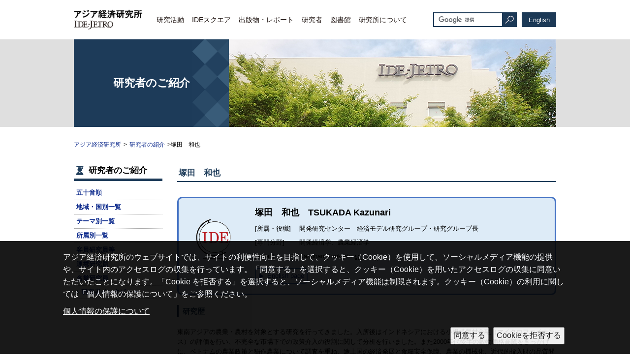

--- FILE ---
content_type: text/html; charset=UTF-8
request_url: https://www.ide.go.jp/Japanese/Researchers/tsukada_kazunari.html
body_size: 8193
content:
<!DOCTYPE html>
<html  lang="ja">
<head>
<meta charset="UTF-8">

<link rel="shortcut icon" href="/favicon.ico?dummy=1705374019" />
<link rel="stylesheet" type="text/css" href="/css/Japanese/Researchers/tsukada_kazunari.css" charset="UTF-8" />
<link rel="stylesheet" type="text/css" href="/publis.css" /><meta name="keywords" content="" />
<meta name="description" content="" />
<title>塚田　和也  - アジア経済研究所</title>
<script >
<!--
	var pbGlobalAliasBase = '/';
//-->
</script>
<script  src="/public.js"></script>
<script  src="/scripts/jquery-1.12.4.min.js"></script>

<meta property="og:title" content="塚田　和也  - アジア経済研究所" />
<meta property="og:image" content="https://www.ide.go.jp/library/common/images/twitter_card.jpg" />
<meta property="og:site_name" content="アジア経済研究所" />
<meta property="og:description" content="アジア経済研究所は、日本における開発途上国研究の拠点として、世界への知的貢献をなすことを目指しています。" />
<meta property="og:url" content="https://www.ide.go.jp/Japanese/Researchers/tsukada_kazunari.html" />

<script>  
window.addEventListener('DOMContentLoaded', function(){
    $('.agree').on('click', function() {
        checkUseCookie('/view_interface.php?blockId=5570828&agree=1', true);
    })
    $('.disagree').on('click', function() {
    	deleteAllCookies();
        checkUseCookie('/view_interface.php?blockId=5570828&disagree=1', false);
    })

    var agree_use_cookie = GetCookieValue('agree_use_cookie');
    if (agree_use_cookie == 'agree') {
		$('head').append('<script async src="https://www.googletagmanager.com/gtag/js?id=G-77K3MXXL2P"><\/script>');
		window.dataLayer = window.dataLayer || [];
		function gtag(){dataLayer.push(arguments);}
		gtag('js', new Date());
		gtag('config', 'G-77K3MXXL2P');
		gtag('config', 'UA-3371816-1');
    }
    if (agree_use_cookie == 'disagreeFlash') {
    	deleteAllCookies();
    }
    if (!agree_use_cookie) {
    	$('.use_cookie_footer').show();
    }
    function checkUseCookie(interface_url, is_agree) {
        $.ajax({
            type: 'GET',
            async: false,
            url: interface_url,
        }).done(function(result) {
			if (is_agree) {
				$('head').append('<script async src="https://www.googletagmanager.com/gtag/js?id=G-77K3MXXL2P"><\/script>');
				window.dataLayer = window.dataLayer || [];
				function gtag(){dataLayer.push(arguments);}
				gtag('js', new Date());
				gtag('config', 'G-77K3MXXL2P');
				gtag('config', 'UA-3371816-1');
			} else {
				$('head').append('<script>$(function() {deleteAllCookies();});<\/script>');
			}
            $('.use_cookie_footer').hide();
        }).fail(function(result) {
            alert('システムエラーが発生しました。');
        });
    }
});
function deleteAllCookies() {
    const cookies = document.cookie.split(';')
    for (let i = 0; i < cookies.length; i++) {
        const cookie = cookies[i]
        const eqPos = cookie.indexOf('=')
        const name = eqPos > -1 ? cookie.substr(0, eqPos) : cookie
        if (!(name.trim() == 'agree_use_cookie' || name.trim() == 'PHPSESSID')) {
            document.cookie = name + '=; path = /;max-age=0'
            document.cookie =  name + '=;domain = .nishikeinet.co.jp; path = /;max-age = 0'
        }
    }
}
function GetCookieValue(targetName) {
	var name, index, cookies = document.cookie.split(';');
	for (var i = 0; i < cookies.length; i++) {
		index = cookies[i].indexOf('='); 
		if (index > 0 && cookies[i].length > index + 1) { 
			name = cookies[i].substr(0, index).trim(); 
			if (name == targetName) { 
				return cookies[i].substr(index + 1); 
			} 
		} 
	} 
	return ''; 
}
</script>
<style>
.use_cookie_fixed_display {
    width: 756px;
    margin-left: auto;
    margin-right: auto;
}
.use_cookie_text{
    padding: 20px;
}
.use_cookie_footer {
    position: fixed;
    bottom: 0;
    left: 0;
    width: 100%;
    background-color: #000;
    color: #fff;
    font-size: 140%;
    opacity: 0.9;
	z-index: 1000;
}
.use_cookie_footer p {
    width: 80%;
    margin-left: auto;
    margin-right: auto;
	font-size: 16px!important;
}
.use_cookie_footer a {
    color: #fff!important;
    text-decoration:underline!important;
	margin-top: 10px;
	display: inline-block;
}
.use_cookie_button {
    float: right;
	margin: 20px 0 10px;
}
.use_cookie_button input[type="button"] {
    padding: 5px;
    margin-right: 5px;
	margin-bottom: 10px;
}
.use_cookie_footer .agree,
.use_cookie_footer .disagree {
    font-size: 100%;
}
</style>
<script  src="/scripts/jquery-1.12.4.min.js"></script>
<link rel="stylesheet" type="text/css" href="/library/common/css/reset.css" />
<link rel="stylesheet" type="text/css" href="/library/common/css/slider.css" />
<link rel="stylesheet" type="text/css" href="/library/common/css/jquery-ui.min.css" />
<link rel="stylesheet" type="text/css" href="/library/common/css/common.css?202310" />
<script  src="/library/common/js/jquery.slider.js"></script>
<script  src="/library/common/js/jquery-ui.min.js"></script>
<script  src="/library/common/js/common.js"></script>
<script  src="/library/common/js/jquery.cookie.js"></script>
<script  src="/library/common/js/jquery.textresizer.min.js"></script>
<style >
.modal-content {
    position:fixed;
    display:none;
    z-index:2;
}

.modal-content p {
    margin:0;
    padding:0;
}

.modal-overlay {
    z-index:1;
    display:none;
    position:fixed;
    top:0;
    left:0;
    width:100%;
    height:120%;
    background-color:rgba(0,0,0,0.75);
}

.modal-open {
    color:#00f;
    text-decoration:underline;
}

.modal-open:hover {
    cursor:pointer;
    color:#f00;
}

.list-textcontent2 ol ol {
    font-size: 1em;
}	
.list1x ul ol {
    font-size: 1em;
}	
.list1x ul ol > li {
    font-size: 1em;
	list-style-type:decimal;
	text-indent: 0;
}	
.list1x ul ol > li:before {
    content: "";
}

</style>
<link rel="stylesheet" type="text/css" href="/library/common/css/publish.css" />
<script  src="/library/common/js/publish.js"></script>
<meta name="referrer" content="no-referrer" />
<meta name="twitter:card" content="summary_large_image" />
<meta name="twitter:site" content="@ide_jetro" />
<link rel="icon" href="/favicon.ico" type="image/x-icon">
<style >
a.typeBlanklink:after {
    display: inline-block;
    content: "";
    width: 13px;
    height: 11px;
    background: url(/library/images/open_win.gif) 0 0 no-repeat;
    background-size: contain;
    margin-left: 5px;
    vertical-align: middle;
}

.researcher-linktable a.typeBlanklink:after {
    display: none!important;
}
.pageMove.typeBlanklink:after {
	display: none!important;
}
.pagination .typeBlanklink:after {
	display: none!important;
}
.anchorbtn .typeBlanklink:after {
    display: none!important;
}
</style>
<script >
window.addEventListener('DOMContentLoaded', function(){
    $('a').each(function () {
        const $this = $(this);
        $this.removeClass('typeBlanklink');
		if (!$this.attr('href')) {
			return true;
		}
        if (!$this.attr('href').startsWith('/') &&
            !$this.attr('href').startsWith('http://www.ide.go.jp') &&
            !$this.attr('href').startsWith('https://www.ide.go.jp') &&
            !$this.find('img').length &&
            !$this.attr('href').startsWith('#')
        ) {
            $this.addClass('typeBlanklink');
        }
    });
});
</script>
<link rel="stylesheet" type="text/css" href="/library/rn23/common_pc/css/rn23_headerfooter_pc.css" />
<script>
$(function(){
    var gnav01W = $(".gnav01 a").width() / 2 + 95;
    var gnav02W = $(".gnav02 a").width() / 2 + 95;
    var gnav03W = $(".gnav03 a").width() / 2 + 95;
    var gnav04W = $(".gnav04 a").width() / 2 + 95;
    var gnav05W = $(".gnav05 a").width() / 2 + 95;
    var gnav06W = $(".gnav06 a").width() / 2 + 95;
	var style = '';
	style += '<style >';
	style += 'li.gnav01 .gnavDrawerMenuWrapper:before { left:' + gnav01W + 'px!important;}';
	style += 'li.gnav02 .gnavDrawerMenuWrapper:before { left:' + gnav02W + 'px!important;}';
	style += 'li.gnav03 .gnavDrawerMenuWrapper:before { left:' + gnav03W + 'px!important;}';
	style += 'li.gnav04 .gnavDrawerMenuWrapper:before { right:' + gnav04W + 'px!important;}';
	style += 'li.gnav05 .gnavDrawerMenuWrapper:before { right:' + gnav05W + 'px!important;}';
	style += 'li.gnav06 .gnavDrawerMenuWrapper:before { right:' + gnav06W + 'px!important;}';
    style += '</style>';
	$('head').append(style);
});	
</script>
</head>
<body>
<div id="page" class="pbPage">
<div id="headerArea" class="pbHeaderArea">
	<div id="area1" class="pbArea ">
		<div class="pbNested " >
			<div class="  pbNested pbNestedWrapper "  id="pbBlock71714">
								<div class="pbNested " >
			<div class="pbNested pbNestedWrapper "  id="pbBlock4396224">
						<header id="headerJP">
    <div class="headerInner">
        <div class="headerLeft">
            <div class="headerLogo">
                <a href="/Japanese.html">
                    <img src="/library/rn23/common/images/mainlogo_jp.png" alt="IDE-JETRO ジェトロ・アジア経済研究所" title="IDE-JETRO ジェトロ・アジア経済研究所">
                </a>
            </div>
            <div class="headerGnav">
                <ul>
                    <li class="gnav01" id="gnav01">
                        <a href="/Japanese/Research.html">研究活動</a>
                        <div class="gnavDrawerMenu" id="gnavdr01">
                            <div class="gnavDrawerMenuWrapper">
                                <p class="gnavDrawerMenuTitle"><a href="/Japanese/Research.html">研究活動</a></p>
                                <div class="gnavDrawerMenuInner">
                                    <div class="gnavDrawerMenuList">
                                        <ul>
                                            <li>
                                                <a href="/Japanese/Research/Project.html">研究会一覧</a>
                                            </li>
                                            <li>
                                                <a href="/Japanese/Research/Net.html">研究ネットワーク</a>
                                            </li>
                                            <li>
                                                <a href="/Japanese/Event.html">イベント・セミナー情報</a>
                                            </li>
                                            <li>
                                                <a href="/Japanese/Research/Awards.html">受賞一覧</a>
                                            </li>
<li>
                                                <a href="/Japanese/Research/Media.html">メディア出演</a>
                                            </li>
                                        </ul>
                                    </div>
                                </div>
                            </div>
                        </div>
                    </li>
                    <li class="gnav02" id="gnav02">
                        <a href="/Japanese/IDEsquare.html">IDEスクエア</a>
                        <div class="gnavDrawerMenu" id="gnavdr02">
                            <div class="gnavDrawerMenuWrapper">
                                <p class="gnavDrawerMenuTitle"><a href="/Japanese/IDEsquare.html">IDEスクエア</a></p>
                                <div class="gnavDrawerMenuInner">
                                    <div class="gnavDrawerMenuList">
                                        <ul>
                                            <li>
                                                <a href="/Japanese/IDEsquare/New.html">新着</a>
                                            </li>
                                            <li>
                                                <a href="/Japanese/IDEsquare/SpecialTopics.html">特集</a>
                                            </li>
                                            <li>
                                                <a href="/Japanese/IDEsquare/Eyes.html">世界を見る眼</a>
                                            </li>
                                            <li>
                                                <a href="/Japanese/IDEsquare/Frontier.html">途上国研究の最先端</a>
                                            </li>
                                            <li>
                                                <a href="/Japanese/IDEsquare/Analysis.html">論考</a>
                                            </li>
                                            <li>
                                                <a href="/Japanese/IDEsquare/Column.html">コラム</a>
                                            </li>
                                            <li>
                                                <a href="/Japanese/IDEsquare/Overseas.html">海外研究員レポート</a>
                                            </li>

                                        </ul>
                                    </div>
                                </div>
                            </div>
                        </div>
                    </li>
                    <li class="gnav03" id="gnav03">
                        <a href="/Japanese/Publish.html">出版物・レポート</a>
                        <div class="gnavDrawerMenu" id="gnavdr03">
                            <div class="gnavDrawerMenuWrapper">
                                <p class="gnavDrawerMenuTitle"><a href="/Japanese/Publish.html">出版物・レポート</a></p>
                                <div class="gnavDrawerMenuInner">
                                    <div class="gnavDrawerMenuList">
                                        <ul>
                                            <li>
                                                <a href="/Japanese/Search/pub_search.html">出版物検索</a>
                                            </li>
                                            <li>
                                                <a href="/Japanese/Publish/NewBooks.html">新刊</a>
                                            </li>
                                            <li>
                                                <a href="/Japanese/Publish/NewPeriodicals.html">新着ジャーナル</a>
                                            </li>
                                            <li>
                                                <a href="/Japanese/Publish/NewReports.html">新着レポート</a>
                                            </li>
                                            <li>
                                                <a href="/Japanese/Publish/Pickup.html">ピックアップ</a>
                                            </li>
                                            <li>
                                                <a href="/Japanese/Publish/Books.html">書籍</a>
                                            </li>
                                            <li>
                                                <a href="/Japanese/Publish/Periodicals.html">ジャーナル・マガジン</a>
                                            </li>
                                            <li>
                                                <a href="/Japanese/Publish/Reports.html">レポート・報告書</a>
                                            </li>
                                        </ul>
                                    </div>
                                </div>
                            </div>
                        </div>
                    </li>
                    <li class="gnav04" id="gnav04">
                        <a href="/Japanese/Researchers.html">研究者</a>
                        <div class="gnavDrawerMenu" id="gnavdr04">
                            <div class="gnavDrawerMenuWrapper">
                                <p class="gnavDrawerMenuTitle"><a href="/Japanese/Researchers.html">研究者</a></p>
                                <div class="gnavDrawerMenuInner">
                                    <div class="gnavDrawerMenuList">
                                        <ul>
                                            <li>
                                                <a href="/Japanese/Researchers/aiueo.html">五十音順</a>
                                            </li>
                                            <li>
                                                <a href="/Japanese/Researchers/area.html">地域・国別</a>
                                            </li>
                                            <li>
                                                <a href="/Japanese/Researchers/theme.html">テーマ別</a>
                                            </li>
                                            <li>
                                                <a href="/Japanese/Researchers/group.html">所属別</a>
                                            </li>
                                            <li>
                                                任期付研究員
                                            </li>
                                            <li>
                                                <a href="/Japanese/Researchers/visiting.html">客員研究員等</a>
                                            </li>
                                            <li>
                                                <a href="/Japanese/Researchers/emeritus.html">名誉研究員</a>
                                            </li>
                                            <li>
                                                <a href="/Japanese/Researchers/Interview.html">研究者インタビュー</a>
                                            </li>
                                        </ul>
                                    </div>
                                </div>
                            </div>
                        </div>
                    </li>
                    <li class="gnav05" id="gnav05">
                        <a href="/Japanese/Library.html">図書館</a>
                        <div class="gnavDrawerMenu" id="gnavdr05">
                            <div class="gnavDrawerMenuWrapper">
                                <p class="gnavDrawerMenuTitle"><a href="/Japanese/Library.html">図書館</a></p>
                                <div class="gnavDrawerMenuInner">
                                    <div class="gnavDrawerMenuList">
                                        <ul>
<li>
                                                <a href="/Japanese/Library/New.html">お知らせ</a>
                                            </li>
<li>
                                                <a href="/Japanese/Library/Activity.html">図書館の活動</a>
                                            </li>
<li>
                                                <a href="https://opac.ide.go.jp" target="_blank">開館時間・開館カレンダー</a>
                                            </li>
<li>
                                                <a href="/Japanese/Library/Info.html">利用案内</a>
                                            </li>
                                            <li>
                                                <a href="/Japanese/Library/Rnavi.html">調べ方案内</a>
                                            </li>
 <li>
                                                <a href="/Japanese/Library/Column.html">ライブラリアン・コラム</a>
                                            </li>
<li>
                                                <a href="/Japanese/Library/Info/myidelibrary.html">アジ研図書館とわたし</a>
                                            </li>
                                            <li>
                                                <a href="/Japanese/Library/Collection.html">コレクション</a>
                                            </li>
                                            <li>
                                                <a href="https://ir.ide.go.jp/" target="_blank">学術情報リポジトリ（ARRIDE）</a>
                                            </li>
 <li>
                                                <a href="https://d-arch.ide.go.jp/" target="_blank">デジタルアーカイブ</a>
                                            </li>
</ul>
                                    </div>
                                </div>
                            </div>
                        </div>
                    </li>
                    <li class="gnav06" id="gnav06">
                        <a href="/Japanese/Info.html">研究所について</a>
                        <div class="gnavDrawerMenu" id="gnavdr06">
                            <div class="gnavDrawerMenuWrapper">
                                <p class="gnavDrawerMenuTitle"><a href="/Japanese/Info.html">組織概要</a></p>
                                <div class="gnavDrawerMenuInner">
                                    <div class="gnavDrawerMenuList">
                                        <ul>
                                            <li>
                                                <a href="/Japanese/Info/Message.html">所長からのメッセージ</a>
                                            </li>
<li>
                                                <a href="/Japanese/Info/ActivityGuidelines.html">活動指針</a>
                                            </li>
                                            <li>
                                                <a href="/Japanese/Info/Profile.html">パンフレット／年報／業績評価</a>
                                            </li>
                                            <li>
                                                <a href="/Japanese/Info/PressRelease.html">プレスリリース</a>
                                            </li>
                                            <li>
                                                <a href="/Japanese/Info/Ajiima.html">アジいま(活動紹介)</a>
                                            </li>
                                            <li>
                                                <a href="/Japanese/Award.html">アジア経済研究所発展途上国研究奨励賞</a>
                                            </li>
                                            <li>
                                                <a href="/Japanese/Ideas.html">イデアス（IDEAS研修プログラム）</a>
                                            </li>
                                            <li>
                                                <a href="/Japanese/Recruit.html">採用・募集情報</a>
                                            </li>
                                            <li>
                                                <a href="/Japanese/Info/Sns.html">ソーシャルメディア一覧</a>
                                            </li>
                                            <li>
                                                <a href="/Japanese/Members.html">会員サービス</a>
                                            </li>
                                            <li>
                                                <a href="/Japanese/Info/Ethics.html">研究活動における不正行為等への対応</a>
                                            </li>
                                            <li>
                                                <a href="/Japanese/Info/RDpolicy.html">アジア経済研究所 研究データポリシー</a>
                                            </li>

                                            <li>
                                                <a href="/Japanese/Info/Direct.html">アクセスマップ</a>
                                            </li>
                                            <li>
                                                <a href="/Japanese/Info/Inquiries.html">お問い合わせ</a>
                                            </li>
                                        </ul>
                                    </div>
                                </div>
                            </div>
                        </div>
                    </li>
                </ul>
            </div>
        </div>
        <div class="headerRight">
            <div class="headerUtil">
                <div class="headerSearchWrapper">
                    <form action="/Japanese/Search/result.html" id="cse-search-box" name="cse-search-box">
                        <input type="hidden" name="cx" value="017478955533769994456:johxnlhfwl8">
                        <input type="hidden" name="ie" value="UTF-8">
                        <input type="text" alt="サイト内検索" name="q" class="search-text" style="background: url(&quot;https://www.google.com/cse/static/images/1x/ja/branding.png&quot;) left 9px top 50% no-repeat rgb(255, 255, 255);" placeholder="">
                        <input type="submit" alt="検索" name="sa" value="検索" class="search-btn">
                    </form>
                    <script  src="//www.google.com/cse/brand?form=cse-search-box&amp;lang=ja"></script>
                </div>
                <div class="headerLangChange">
                    <a href="/English.html">English</a>
                </div>
            </div>
        </div>
    </div>
</header>
			</div>
		</div>

			</div>
			<div class="  pbNested pbNestedWrapper "  id="pbBlock1327732">
								<div class="pbNested " >
		</div>

			</div>
			<div class="  pbNested pbNestedWrapper "  id="pbBlock71713">
								<div class="pbNested " >
			<div class="category-main pbNested pbNestedWrapper "  id="pbBlock3280">
								<div class="pbNested " >
			<div class="category-main-inner pbNested pbNestedWrapper "  id="pbBlock3281">
						<div class="pbBlock pbBlockBase">
    <div>
        <dl>
            <dt>
                研究者のご紹介
            </dt>
            <dd>
                <img src="/library/common/images/category-top-image.jpg" alt="">
            </dd>
        </dl>
    </div>
</div>
			</div>
		</div>

			</div>
			<div class="breadcrumb pbNested pbNestedWrapper "  id="pbBlock3282">
						<div class="pbBlock pbBlockNavigation "><a href="/Japanese.html">アジア経済研究所</a>&gt;<a href="/Japanese/Researchers.html">研究者の紹介</a>&gt;塚田　和也</div>

			</div>
		</div>

			</div>
		</div>
	</div>

</div><div id="areaWrapper1" class="pbAreaWrapper1"><div id="leftArea" class="pbLeftArea">
	<div id="area2" class="pbArea ">
		<div class="pbNested " >
			<div class="  pbNested pbNestedWrapper "  id="pbBlock430075">
								<div class="pbNested " >
			<div class="pbNested pbNestedWrapper "  id="pbBlock429726">
						<div class="pbBlock pbBlockBase">
    <div>
        <h2 id="local-researcher">
            研究者のご紹介
        </h2>
    </div>
</div>
			</div>
			<div class="pbNested pbNestedWrapper "  id="pbBlock429727">
						                                                                                                                                                                                                                                                                                                                                                                                                                                                                                                                                                                                                                                                                                                                                                                                                                                                                                                                                                                                                                                                                                                                                                                                                                                                                                                                                                                                                                                                                                                                                                                                                                                                                                                                                                                                                                                                                                                                                                                                                                                                                                                                                                                                                                                                                                                                                                                                                                                                                                                                                                                                                                                                                                                                                                                                                                                                                                                                                                                                                                                                                                                                                                                                                                                                                                                                                                                                                                                                                                                                                                                                                                                                                                                                                                                                                                                                                                                                                                                                                                                                                                                                                                                                                                                                                                                                                                                                                                                                                                                                                                                                                                                                                                                                                                                                                                                                                                                                                                                                                                                                                                                                                                                                                                                                                                                                                                                                                                                                                                                                                                                                                                                                                                                                                                                                                                                                                                                                                                                                                                                                                                                                                                                                                                                                                                                                                                                                                                                                                                                                                                                                                                                                                                                                                                                                                                                                                                                                                                                                                                                                                                                                                                                                                                                                                                                                                                                                                                                                                                                                                                                                                                                                                                                                                                                                                                                                                                                                                                                                                                                                                                                                                                                                                                                                                                                                                                                                                                                                                                                                                                                                                                                                                                                                                                                                                                                                                                                                                                                                                                                                                                                                                                                                                                                                                                                                                                                                                                                                                                                                                                                                                                                                                                                                                                                                                                                                                                                                                                                                                                                                                                                                                                                                                                                                                                                                                                                                                                                                                                                                                                                                                                                                                                                                                                                                                                                                                                                                                                                                                                                                                                                                                                                                                                                                                                                                                                                                                                                                                                                                                                                                                                                                                                                                                                                                                                                                                                                                                                                                                                                                                                                                                                                                                                                                                                                                                                                                                                                                                                                                                                                                                                                                                                                                                                                                                                                                                                                                                                                                                                                                                                                                                                                                                                                                                                                                                                                                                                                                                                                                                                                                                                                                                                                                                                                                                                                                                                                                                                                                                                                                                                                                                                                                                                                                                                                                                                                                                                                                                                                                                                                                                                                                            <div class="local-nav">		<div class="local-nav-menu">                                                                    		<div class="local-nav-nc">        			<ul>				<li>					<a href="/Japanese/Researchers/aiueo.html"><span>五十音順</span></a>                				</li>			</ul>		</div>                                                                		<div class="local-nav-nc">        			<ul>				<li>					<a href="/Japanese/Researchers/area.html"><span>地域・国別一覧</span></a>                				</li>			</ul>		</div>                                                                		<div class="local-nav-nc">        			<ul>				<li>					<a href="/Japanese/Researchers/theme.html"><span>テーマ別一覧</span></a>                				</li>			</ul>		</div>                                                                		<div class="local-nav-nc">        			<ul>				<li>					<a href="/Japanese/Researchers/group.html"><span>所属別一覧</span></a>                				</li>			</ul>		</div>                                                                		<div class="local-nav-nc">        			<ul>				<li>					<a href="/Japanese/Researchers/visiting.html"><span>客員研究員等</span></a>                				</li>			</ul>		</div>                                                                		<div class="local-nav-nc">        			<ul>				<li>					<a href="/Japanese/Researchers/nonresident.html"><span>連携研究員</span></a>                				</li>			</ul>		</div>                                                                		<div class="local-nav-nc">        			<ul>				<li>					<a href="/Japanese/Researchers/emeritus.html"><span>名誉研究員</span></a>                				</li>			</ul>		</div>                                                                		<div class="local-nav-ac ">        			<ul>				<li>					<a href="/Japanese/Researchers/Interview.html"><span>研究者インタビュー</span></a>                				</li>			</ul>		</div>                                                                                                                                                                                                                                                                                                                                                                                                                                            	</div></div>
			</div>
		</div>

			</div>
		</div>
	</div>

</div><div id="areaWrapper2" class="pbAreaWrapper2"><div id="mainArea" class="pbMainArea">
	<div id="area0" class="pbArea ">
		<div class="pbNested " >
			<div class="pbNested pbNestedWrapper "  id="pbBlock37921">
						<div style="width:100%;">						<div style="width:100%;margin:0px">
							
							<div class="pbBlock pbTitleBlock "><h2>塚田　和也</h2></div>
							
							
							
						</div></div>
			</div>
			<div class="pbNested pbNestedWrapper "  id="pbBlock136590">
						<div class="imgcaption-l researcher-box">
    <div class="img-box">
        <p>
            <img src="/library/images/noimage.gif" alt="塚田　和也　TSUKADA Kazunari" title="塚田　和也　TSUKADA Kazunari">
        </p>
    </div>
    <div class="table-noline">
        <table class="researcher-title">
            <tbody>
                <tr>
                    <td colspan="2">
                        <span>塚田　和也　TSUKADA Kazunari</span>
                    </td>
                </tr>
            </tbody>
        </table>
        <table class="researcher-info">
            <tbody>
            	                <tr>
                    <td align="left">
                        [所属・役職]
                    </td>
                    <td>
						                    	開発研究センター　経済モデル研究グループ・研究グループ長                    </td>
                </tr>
                                                <tr>
                    <td align="left">
                        [専門分野]
                    </td>
                    <td>
                        開発経済学、農業経済学
                    </td>
                </tr>
                                                <tr>
                    <td align="left">
                        [email]
                    </td>
                    <td>
                        Kazunari_Tsukada <img src="/library/images/domain.gif" alt="E-mail" class="domain" title="E-mail" id="domain">
                    </td>
                </tr>
                            </tbody>
        </table>
        <table class="researcher-linktable">
            <tbody>
            	                                <tr>
                    <td align="left" class="paragraph-r researcher-border">
                        <a href="/English/Researchers/tsukada_kazunari_en.html"><span>English page</span></a>
                    </td>
                </tr>
                            </tbody>
        </table>
    </div>
</div>

			</div>
			<div class="pbNested pbNestedWrapper "  id="pbBlock3892732">
						<div class="pbBlock pbBlockBase">
    <div>
        <h4>
            研究歴
        </h4>
    </div>
</div>
			</div>
			<div class="paragraph pbNested pbNestedWrapper "  id="pbBlock3885140">
						<div class="pbBlock pbBlockBase">
    <div>
        <p>
            東南アジアの農業・農村を対象とする研究を行ってきました。入所後はインドネシアにおける小規模農村金融（マイクロファイナンス）の評価を行い、不完全な市場下での政策介入の役割に関して分析を行いました。また2000年代後半の穀物価格高騰をきっかけに、ベトナムの農業政策と稲作農業について調査を重ね、途上国の経済発展と食糧安全保障、農業の機械化、近代的投入財の品質問題、稲作の持続可能性に関する分析を行ってきました。2012〜2014年に海外赴任でバンコクに滞在して以降は、水資源や労働力が希少化するタイの農村を対象として、灌漑制度や農業大規模化に関する分析も行っています。
        </p>
    </div>
</div>
			</div>
			<div class="pbNested pbNestedWrapper "  id="pbBlock3885141">
						<div class="pbBlock pbBlockBase">
    <div>
        <h4>
            現在取り組んでいるテーマ
        </h4>
    </div>
</div>
			</div>
			<div class="paragraph pbNested pbNestedWrapper "  id="pbBlock3885142">
						<div class="pbBlock pbBlockBase">
    <div>
        <p>
            農業・農村から対象を広げて、経済全体の構造変化に関する研究に取り組んでいます。特に、経済構造の変革期に生じる「多様化」という側面に着目しています。これは人々の就業機会や経済活動の種類が、技術や市場の変化により著しく多様化する状況を指します。研究の目的は、経済の多様化が生じるメカニズムを明らかにすると同時に、さまざまな「格差」との関係性を分析することです。現在、経済の多様化にともなう将来の選択肢の拡大が、社会的な流動性を促進することで、経済的格差を縮小させる方向に作用しているのかどうか、ベトナムやタイのデータを用いて理論と実証の両面から分析しています。
        </p>
    </div>
</div>
			</div>
			<div class="pbNested pbNestedWrapper "  id="pbBlock90243">
						<div class="pbBlock pbBlockBase">
    <div></div>
</div>
			</div>
		</div>
	</div>

</div></div></div><div id="footerArea" class="pbFooterArea">
	<div id="area4" class="pbArea ">
		<div class="pbNested " >
			<div class="  pbNested pbNestedWrapper "  id="pbBlock71725">
								<div class="pbNested " >
			<div class="pbNested pbNestedWrapper "  id="pbBlock4396228">
						<footer id="footerJP">
    <div class="footerInner">
        <div class="footerLeftWrapper">
            <div class="footerAbout">
                <div class="footerLogo">
                    <a href="/Japanese.html"><img title="IDE-JETRO ジェトロ・アジア経済研究所" alt="IDE-JETRO ジェトロ・アジア経済研究所" src="/library/common/images/logo-footer.png"></a>
                </div>
                <div class="footerAdress">
                    <p>
                        独立行政法人日本貿易振興機構 （法人番号 2010405003693）<br>
                        アジア経済研究所<br>
                        〒261-8545　千葉県千葉市美浜区若葉3-2-2
                    </p>
                </div>
                <div class="footerCopyright">
                    <p>
                        Copyright (C) JETRO. All rights reserved.
                    </p>
                </div>
            </div>
        </div>
        <div class="footerRIghtWrapper">
            <div class="footerSNS">
                <ul>
<li>
                        <a href="https://x.com/ide_jetro" target="_blank" class="typeBlanklink">
                            <img src="/library/rn23/common/images/footer_X.png" alt="X">
                            <img src="/library/images/open_win.gif" alt="外部リンク" style="width:13px">
                        </a>
                    </li>
<li style="vertical-align: middle; margin-top:7px">
                        <a href="https://www.youtube.com/channel/UCaCuR_toRmt4Ww35m-at0Ow" target="_blank" class="typeBlanklink">
                            <img src="/library/rn23/common/images/footer_YouTube.png" alt="YouTube">
                            <img src="/library/images/open_win.gif" alt="外部リンク" style="width:13px">
                        </a>
                    </li>
                    <li style="vertical-align: middle; margin-top:2px">
                        <a href="https://www.linkedin.com/company/ide-jetro/" target="_blank" class="typeBlanklink">
                            <img src="/library/rn23/common/images/footer_Linkedin.png" alt="Linkedin">
                            <img src="/library/images/open_win.gif" alt="外部リンク" style="width:13px">
                        </a>
                    </li>
                    
                    <li>
                        <a href="/rss/japanese.xml" target="_blank">
                            <img src="/library/rn23/common/images/footer-rss.png" alt="RSS">
                        </a>
                    </li>
                    <li>
                        <a href="https://www.jetro.go.jp/mail/list/ide.html" target="_blank">
                            <img src="/library/rn23/common/images/footer-mm.png" alt="メールマガジン">
                        </a>
                    </li>
                </ul>
            </div>
            <div class="footerLinks">
                <ul>
                    <li>
                        <a href="/Japanese/Info/Direct.html">アクセス</a>
                    </li>
                    <li>
                        <a href="/Japanese/Recruit.html">採用・募集情報</a>
                    </li>
                    <li>
                        <a href="https://www.jetro.go.jp/disclosure/" target="_blank" rel="noopener">情報公開</a>
                    </li>
<li>
                        <a href="/Japanese/Accessibility.html">アクセシビリティ</a>
                    </li>
                </ul>
                <ul>
                    <li>
                        <a href="/Japanese/sitemap.html">サイトマップ</a>
                    </li>
                    <li>
                        <a href="/Japanese/legal.html">利用規約・免責事項</a>
                    </li>
                    <li>
                        <a href="/Japanese/browser">推奨環境</a>
                    </li>
                </ul>
                <ul>
                    <li>
                        <a href="/Japanese/privacy.html">個人情報保護</a>
                    </li>
                    <li>
                        <a href="https://www.jetro.go.jp/procurement/" target="_blank" rel="noopener">調達情報</a>
                    </li>
                    <li>
                        <a href="/Japanese/Info/Inquiries.html">お問い合わせ</a>
                    </li>
                </ul>
            </div>
        </div>
    </div>
</footer>
			</div>
			<div class="pbNested pbNestedWrapper "  id="pbBlock4396235">
						<div class="use_cookie_footer" style="display: none;">
    <p class="use_cookie_text">
	アジア経済研究所のウェブサイトでは、サイトの利便性向上を目指して、クッキー（Cookie）を使用して、ソーシャルメディア機能の提供や、サイト内のアクセスログの収集を行っています。「同意する」を選択すると、クッキー（Cookie）を用いたアクセスログの収集に同意いただいたことになります。「Cookie を拒否する」を選択すると、ソーシャルメディア機能は制限されます。クッキー（Cookie）の利用に関しては「個人情報の保護について」をご参照ください。<br>
	<a href="https://www.ide.go.jp/Japanese/privacy.html" target="_blank">個人情報の保護について</a><br>
        <span class="use_cookie_button">
            <input type="button" class="agree" name="agree" value="同意する">
            <input type="button" class="disagree" name="disagree" value="Cookieを拒否する">
        </span>
    </p>
</div>
			</div>
		</div>

			</div>
		</div>
	</div>

</div></div>
</body>
</html>


--- FILE ---
content_type: text/css
request_url: https://www.ide.go.jp/library/common/css/slider.css
body_size: 1344
content:
/**
 * BxSlider v4.1.2 - Fully loaded, responsive content slider
 * http://bxslider.com
 *
 * Written by: Steven Wanderski, 2014
 * http://stevenwanderski.com
 * (while drinking Belgian ales and listening to jazz)
 *
 * CEO and founder of bxCreative, LTD
 * http://bxcreative.com
 */


/** RESET AND LAYOUT
===================================*/

.bx-wrapper {
	position: relative;
	padding: 0;
	*zoom: 1;
}

.bx-wrapper img {
	width: 100%;
	display: block;
}

/** THEME
===================================*/
#slider-top {
	margin: 0;
	padding: 0;
	font-size: 1em;
}
.top-slider {
	border: 1px solid #C9C9C9;
	margin: 0 0 40px 0;
}
.top-slider {
	border: 1px solid #C9C9C9;
	margin: 0 0 40px 0;
}
.top-slider a:hover {
	text-decoration: none;
}
.bx-wrapper .bx-viewport {
	/*fix other elements on the page moving (on Chrome)*/
	-webkit-transform: translatez(0);
	-moz-transform: translatez(0);
    	-ms-transform: translatez(0);
    	-o-transform: translatez(0);
    	transform: translatez(0);
}

.bx-wrapper .bx-pager,
.bx-wrapper .bx-controls-auto {
	position: absolute;
	bottom: -30px;
	width: 100%;
}

.top-slider .bx-wrapper .bx-pager,
.top-slider .bx-wrapper .bx-controls-auto {
	position: absolute;
	bottom: 10px;
	left: 10px;
	width: auto;
}

.slider-article {
	display: table;
}
.slider-article:hover {
	text-decoration: none;
}

.slider-article dt {
	display: table-cell;
	width: 420px;
}
.slider-article dt img {
	width: 100%;
	vertical-align: bottom;
}
.slider-article dd {
	width: 248px;
	display: table-cell;
	vertical-align: top;
	background-color: #1E3C5A;
	position: relative;
	padding: 15px;
	box-sizing: border-box;
	color: #fff!important;
}
.slider-article dd h2 {
	border-bottom: none;
	color: #fff!important;
	padding: 0;
	margin: 0 0 10px 0;
	font-size: 1.7em;
}
.slider-article dd .slider-link-more {
	position: absolute;
	right: 15px;
	bottom: 15px;
}


/* PAGER */

.bx-wrapper .bx-pager {
	font-size: .85em;
	font-family: Arial;
	font-weight: bold;
	color: #CBCBCB;
	padding-top: 20px;
}

.bx-wrapper .bx-pager .bx-pager-item,
.bx-wrapper .bx-controls-auto .bx-controls-auto-item {
	display: inline-block;
	*zoom: 1;
	*display: inline;
}

.bx-wrapper .bx-pager.bx-default-pager a {
	background: #CBCBCB;
	text-indent: -9999px;
	display: block;
	width: 10px;
	height: 10px;
	margin: 0 5px;
	outline: 0;
	-moz-border-radius: 5px;
	-webkit-border-radius: 5px;
	border-radius: 5px;
}

.bx-wrapper .bx-pager.bx-default-pager a:hover,
.bx-wrapper .bx-pager.bx-default-pager a.active {
	background: #2F4263;
}

/* DIRECTION CONTROLS (NEXT / PREV) */

.bx-wrapper .bx-prev {
	left: 10px;
	background: url(images/controls.png) no-repeat 0 -32px;
}

.bx-wrapper .bx-next {
	right: 10px;
	background: url(images/controls.png) no-repeat -43px -32px;
}

.ideas-head-closeup-slider .bx-wrapper .bx-prev {
	left: -17px;
	top: 50%;
	bottom: 50%;
	margin-top: -25px;
	background-image: url(../images/ideas-head-closeup-prev.png);
	background-repeat: no-repeat;
	background-position: top;
}

.ideas-head-closeup-slider .bx-wrapper .bx-next {
	right: -16px;
	top: 50%;
	bottom: 50%;
	margin-top: -25px;
	background-image: url(../images/ideas-head-closeup-next.png);
	background-repeat: no-repeat;
	background-position: left top;
	background-position: top;
}

.reports-menu-slider .bx-wrapper .bx-prev {
	left: -30px;
	top: 50%;
	bottom: 50%;
	margin-top: -25px;
	background-image: url(../images/reports-slider-prev.png);
	background-repeat: no-repeat;
	background-position: left top;
}

.reports-menu-slider .bx-wrapper .bx-next {
	right: -30px;
	top: 50%;
	bottom: 50%;
	margin-top: -25px;
	background-image: url(../images/reports-slider-next.png);
	background-repeat: no-repeat;
	background-position: left top;
}

.bx-wrapper .bx-prev:hover {
	opacity: 0.8;
}

.bx-wrapper .bx-next:hover {
	opacity: 0.8;
}

.bx-wrapper .bx-controls-direction a {
	position: absolute;
	top: 50%;
	margin-top: -16px;
	outline: 0;
	width: 11px;
	height: 32px;
	text-indent: -9999px;
	z-index: 9990;
}

.ideas-head-closeup-slider .bx-wrapper .bx-controls-direction a {
	position: absolute;
	top: 50%;
	margin-top: -28px;
	outline: 0;
	width: 11px;
	height: 55px;
	text-indent: -9999px;
	z-index: 9990;
}

.bx-wrapper .bx-controls-direction a.disabled {
	display: none;
}

/* AUTO CONTROLS (START / STOP) */

.bx-wrapper .bx-controls-auto {
	text-align: center;
}

.bx-wrapper .bx-controls-auto .bx-start {
	display: block;
	text-indent: -9999px;
	width: 10px;
	height: 11px;
	outline: 0;
	background: url(images/controls.png) -86px -11px no-repeat;
	margin: 0 3px;
}

.bx-wrapper .bx-controls-auto .bx-start:hover,
.bx-wrapper .bx-controls-auto .bx-start.active {
	background-position: -86px 0;
}

.bx-wrapper .bx-controls-auto .bx-stop {
	display: block;
	text-indent: -9999px;
	width: 9px;
	height: 11px;
	outline: 0;
	background: url(images/controls.png) -86px -44px no-repeat;
	margin: 0 3px;
}

.bx-wrapper .bx-controls-auto .bx-stop:hover,
.bx-wrapper .bx-controls-auto .bx-stop.active {
	background-position: -86px -33px;
}

/* PAGER WITH AUTO-CONTROLS HYBRID LAYOUT */

.bx-wrapper .bx-controls.bx-has-controls-auto.bx-has-pager .bx-pager {
	text-align: left;
	width: 80%;
}

.bx-wrapper .bx-controls.bx-has-controls-auto.bx-has-pager .bx-controls-auto {
	right: 0;
	width: 35px;
}

/* IMAGE CAPTIONS */

.bx-wrapper .bx-caption {
	position: absolute;
	bottom: 0;
	left: 0;
	background: #666\9;
	background: rgba(80, 80, 80, 0.75);
	width: 100%;
}

.bx-wrapper .bx-caption span {
	color: #fff;
	font-family: Arial;
	display: block;
	font-size: .85em;
	padding: 10px;
}


--- FILE ---
content_type: text/css
request_url: https://www.ide.go.jp/library/common/css/common.css?202310
body_size: 17167
content:
@charset "UTF-8";
body {
  font-size: 62.5%;
  font-family: 'Hiragino Kaku Gothic ProN', 'ヒラギノ角ゴ ProN W3', Meiryo, メイリオ, Osaka, 'MS PGothic', arial, helvetica, sans-serif;
}

input[type="text"],
input[type="submit"],
textarea,
select,
button {
  font-family: 'Hiragino Kaku Gothic ProN', 'ヒラギノ角ゴ ProN W3', Meiryo, メイリオ, Osaka, 'MS PGothic', arial, helvetica, sans-serif;
}

img {
  max-width: 100%;
  height: auto;
}

:root ol,
 :root ul {
  padding: 0 0 0 30px;
  margin: 10px 0;
  font-size: 1.3em;
  line-height: 1.6;
}

.ideSquareWrap .list1x ul li:before {
  content: "■";
  top: 0px;
  color: #000;
}

.articleFsc {
  font-size: 1.2em;
}

.articleFsc p,
.articleFsc li {
  line-height: 1.8!important;
}


/* 検索結果 */

.gsc-control-cse div {
  line-height: 1.6;
}

.gsc-results .gsc-cursor-box {
  text-align: center;
}


/* Auto Complete */

ul.ui-autocomplete {
  z-index: 10000;
}

.ui-widget-content {
  font-size: 1.3em;
  list-style: none;
  border-top: none!important;
  border-left: 1px solid #D6D6D7!important;
  border-right: 1px solid #D6D6D7!important;
  border-bottom: 1px solid #D6D6D7!important;
  background: #FFF!important;
  font-weight: normal!important;
  padding: 0!important;
  box-sizing: border-box!important;
  font-family: 'Hiragino Kaku Gothic ProN', 'ヒラギノ角ゴ ProN W3', Meiryo, メイリオ, Osaka, 'MS PGothic', arial, helvetica, sans-serif;
}

.ui-widget-content a {
  color: #000!important;
}

.ui-state-active {
  border-top: 1px solid #D6D6D7!important;
  border-left: 1px solid #D6D6D7!important;
  border-right: 1px solid #D6D6D7!important;
  border-bottom: 1px solid #D6D6D7!important;
  background: #D6D6D7!important;
  color: #000!important;
  box-sizing: border-box;
  font-family: 'Hiragino Kaku Gothic ProN', 'ヒラギノ角ゴ ProN W3', Meiryo, メイリオ, Osaka, 'MS PGothic', arial, helvetica, sans-serif;
}

.ui-menu .ui-menu-item {
  width: auto!important;
  border-bottom: none!important;
  text-align: left!important;
  float: none!important;
}


/* グローバルトップ */


/* 英語MV */

.top-global-mv-eng {
  background-image: url(../../English/images/english_mv.jpg);
  background-repeat: no-repeat;
  background-position: left -53px;
  width: 670px;
  height: 197px;
  margin: 0 0 20px 0;
  position: relative;
}

.top-global-mv-eng ul {
  list-style: none;
  margin: 0!important;
  padding: 25px 0 0 30px!important;
  font-size: 2em;
  font-weight: bold;
  color: #fff;
  line-height: 1.3;
}

.font-size_l .top-global-mv-eng ul {
  padding: 10px 0 0 25px!important;
  margin: 0!important;
  line-height: 1.3;
}

.top-global-mv-eng ul li {
  margin: 0 0 15px 0;
}

.top-global-mv-eng ul li a {
  text-decoration: none;
  text-shadow: 2px 2px 6px #525252;
  color: #fff;
}

.top-global-mv-eng ul li a:hover {
  text-decoration: none;
  color: #26476a;
}

.top-global-mv-eng ul li a:before {
  content: "・";
  margin: 0 5px 0 0;
  color: #fff;
}


/* アラビック用 */

.txt_arabic {
  direction: rtl;
}

.breadcrumb_arabic {
  width: 980px;
  font-size: 0.9em;
  margin: 30px auto 30px;
}

.totopBtn_arabic a {
  float: left!important;
}


/* 各種ファイルアイコン */

.file-msxl:after {
  content: url(../../images/icon_xls.png);
  margin: 0 3px 0 3px;
}

.file-pdf:after {
  content: url(../../images/icon_pdf.png);
  margin: 0 3px 0 3px;
}

.file-mswd:after {
  content: url(../../images/icon_word.png);
  margin: 0 3px 0 3px;
}

.file-txt:after {
  content: url(../../images/icon_text.png);
  margin: 0 3px 0 3px;
}

.file-zip:after {
  content: url(../../images/icon_zip.png);
  margin: 0 3px 0 3px;
}


/* 最新刊アイコン */

.book_new_most {
  color: #fff;
  background-color: red;
  padding: 3px;
  border-radius: 4px;
  text-align: center;
  font-size: 1em;
}

p {
  font-size: 1.3em;
  line-height: 1.6;
}

a,
a:link,
a:visited {
  color: #0F2C8D;
  text-decoration: none;
}

a:hover {
  text-decoration: underline;
}

sup {
  vertical-align: super;
  font-size: 0.4em;
}

@media screen and (-ms-high-contrast: active),
(-ms-high-contrast: none) {
  sup {
    vertical-align: super;
    font-size: 1.2em;
  }
}

.stext {
  font-size: 0.8em;
}

.bold {
  font-weight: bold;
}

.pbNested {
  clear: none!important;
}

.pbAreaWrapper1 {
  width: 980px;
  margin: 0 auto;
}

.pbLeftArea {
  padding: 0 30px 0 0;
  box-sizing: border-box;
}

.pbRightArea {
  padding: 0 0 0 20px;
  box-sizing: border-box;
}

.pbLeftArea.pb-noedit {
  padding: 0;
}

.pbRightArea.pb-noedit {
  padding: 0;
}

.clearfix:after {
  content: " ";
  display: block;
  clear: both;
}

.siteparts-head {
  width: 980px;
  background-color: red;
  padding: 10px;
  color: #fff;
  font-size: 1.6em;
  margin: 20px auto 20px;
  box-sizing: border-box;
}

.siteparts-p {
  color: red;
  font-weight: bold;
  font-size: 1.4em!important;
  margin: 20px;
  line-height: 1!important;
  overflow: hidden;
}

.ind01 {
  margin: 5px 0 5px 1em;
}

.page_contact {
  margin: 15px 0px 10px 0px !important;
  background-image: url("../../images/contact.gif");
  background-position: left center;
  background-repeat: no-repeat;
  width: 100%;
}

.page_contact span {
  color: #a52400;
  font-weight: bold;
  margin-left: 25px;
  padding-right: 10px;
  background-color: #ffffff;
}


/* フォントカラー */

.color1 {
  color: #1D3B59;
}

.color2 a,
a.color2 {
  color: #0F2C8D;
  text-decoration: none;
}

.color2 a:hover,
a.color2:hover {
  text-decoration: underline;
}

.color3 {
  color: #347831;
}

.color4 {
  color: #27629F;
}

.color5 {
  color: #353535;
}

.color6 {
  color: #0080C7;
}


/* 見出し系 */

.h1wrapper {
  width: 100%;
  background-color: #1D3B59;
}

h1 {
  width: 980px;
  margin: 0 auto;
  padding: 30px 0;
  background-image: url(../images/h1-bg.png);
  background-position: top right;
  background-repeat: no-repeat;
  font-size: 2.3em;
  font-weight: bold;
  color: #fff;
  box-sizing: border-box;
}

h2 {
  color: #1E3C5A;
  font-weight: bold;
  border-bottom: 2px solid #1E3C5A;
  padding: 10px 0 5px 3px;
  font-size: 1.7em;
  margin: 0 0 10px;
  line-height: 1.4;
}

h3 {
  color: #fff;
  font-weight: bold;
  background-color: #4275AB;
  padding: 10px 15px;
  font-size: 1.7em;
  margin: 0 0 10px;
  line-height: 1.4;
}

.typeIMG h3 {
  background-color: transparent;
  text-align: center;
  padding: 0;
  line-height: 1;
}

.typeIMG h3 img {
  width: auto;
  max-width: 100%;
  vertical-align: bottom;
}

h4 {
  color: #1D3B59;
  font-weight: bold;
  border-left: 3px solid #1D3B59;
  padding: 2px 5px 2px 8px;
  font-size: 1.5em;
  margin: 0 0 10px;
  line-height: 1.4;
}

.typeIMG h4 {
  text-align: center;
  border-left: none!important;
  padding: 0;
  line-height: 1;
}

.typeIMG h4 img {
  width: auto;
  max-width: 100%;
  vertical-align: bottom;
}

h5 {
  color: #000000;
  font-weight: bold;
  font-size: 1.4em;
  margin: 30px 0 10px;
  line-height: 1.4;
}

h6 {
  font-size: 1.3em;
  font-weight: bold;
  padding: 5px 0 5px 1em;
  box-sizing: border-box;
}

.content_title {
  width: 100%;
  font-weight: bold;
  overflow: hidden;
  margin: 10px 0;
  font-size: 1em;
  border-bottom: 1px solid #1E3C5A;
  padding: 0 0 5px 0;
}

h3 a {
  color: #fff!important;
  font-weight: bold;
}

h3 a:hover {
  text-decoration: underline;
}


/* パンくずリスト */

.breadcrumb {
  font-size: 1.2em;
  width: 980px;
  margin: 30px auto 30px;
}

.breadcrumb a {
  margin: 0 5px;
  color: #102D8E;
  text-decoration: none;
}

.breadcrumb a:first-child {
  margin: 0 5px 0 0;
}


/* サイトパーツ */

.list-r {
  display: inline-block;
  vertical-align: top;
}

.category-main {
  width: 100%;
  margin: 0 0 20px 0;
  background-color: #DFDFDF;
}

.category-main .category-main-inner {
  width: 980px;
  margin: 0 auto;
}

.category-main .category-main-inner dl {
  display: table;
}

.category-main .category-main-inner dt {
  width: 315px;
  display: table-cell;
  text-align: center;
  color: #fff;
  font-size: 2.2em;
  padding: 0 10px;
  box-sizing: border-box;
  font-weight: bold;
  vertical-align: middle;
  background-color: #1D3B59;
  background-image: url(../images/category-top-bg.png);
  background-repeat: no-repeat;
  background-position: top right;
}

.category-main .category-main-inner dd {
  display: table-cell;
}

.category-main .category-main-inner dd img {
  width: 100%;
  vertical-align: middle;
}


/* ローカルナビゲーション */

.local-nav {
  width: 180px;
  box-sizing: border-box;
}

.local-nav:after {
  content: " ";
  display: block;
  clear: both;
}

h2#local-research-activity {
  background-image: url(../images/icon-researchactivity.png);
  background-repeat: no-repeat;
  background-position: left center;
  border-bottom: 5px solid #1D3B59;
  color: #000;
  font-weight: bold;
  padding: 5px 5px 5px 30px;
  margin: 0 0 10px 0;
}

h2#local-researcher {
  background-image: url(../images/icon-researcher.png);
  background-repeat: no-repeat;
  background-position: left center;
  border-bottom: 5px solid #1D3B59;
  color: #000;
  font-weight: bold;
  padding: 5px 5px 5px 30px;
  margin: 0 0 10px 0;
}

h2#local-reports {
  background-image: url(../images/icon-reports.png);
  background-repeat: no-repeat;
  background-position: left center;
  border-bottom: 5px solid #1D3B59;
  color: #000;
  font-weight: bold;
  padding: 5px 5px 5px 30px;
  margin: 0 0 10px 0;
}

h2#local-about {
  background-image: url(../images/icon-about.png);
  background-repeat: no-repeat;
  background-position: left center;
  border-bottom: 5px solid #1D3B59;
  color: #000;
  font-weight: bold;
  padding: 5px 5px 5px 30px;
  margin: 0 0 10px 0;
}

h2#local-library {
  background-image: url(../images/icon-library.png);
  background-repeat: no-repeat;
  background-position: left center;
  border-bottom: 5px solid #1D3B59;
  color: #000;
  font-weight: bold;
  padding: 5px 5px 5px 30px;
  margin: 0 0 10px 0;
}

h2#local-ideas {
  background-image: url(../images/icon-ideas.png);
  background-repeat: no-repeat;
  background-position: left center;
  border-bottom: 5px solid #1D3B59;
  color: #000;
  font-weight: bold;
  padding: 5px 5px 5px 30px;
  margin: 0 0 10px 0;
}

h2#local-award {
  background-image: url(../images/icon-award.png);
  background-repeat: no-repeat;
  background-position: left center;
  border-bottom: 5px solid #1D3B59;
  color: #000;
  font-weight: bold;
  padding: 5px 5px 5px 30px;
  margin: 0 0 10px 0;
}

h2#local-data {
  background-image: url(../images/icon-data.png);
  background-repeat: no-repeat;
  background-position: left center;
  border-bottom: 5px solid #1D3B59;
  color: #000;
  font-weight: bold;
  padding: 5px 5px 5px 30px;
  margin: 0 0 10px 0;
}

h2#local-dogachannel {
  background-image: url(../images/icon-dogachannel.png);
  background-repeat: no-repeat;
  background-position: left center;
  border-bottom: 5px solid #1D3B59;
  color: #000;
  font-weight: bold;
  padding: 5px 5px 5px 30px;
  margin: 0 0 10px 0;
}

h2#local-members {
  background-image: url(../images/icon-members.png);
  background-repeat: no-repeat;
  background-position: left center;
  border-bottom: 5px solid #1D3B59;
  color: #000;
  font-weight: bold;
  padding: 5px 5px 5px 30px;
  margin: 0 0 10px 0;
}

h2#local-information {
  background-image: url(../images/icon-information.png);
  background-repeat: no-repeat;
  background-position: left center;
  border-bottom: 5px solid #1D3B59;
  color: #000;
  font-weight: bold;
  padding: 5px 5px 5px 30px;
  margin: 0 0 10px 0;
}

h2#local-recruit {
  background-image: url(../images/icon-recruit.png);
  background-repeat: no-repeat;
  background-position: left center;
  border-bottom: 5px solid #1D3B59;
  color: #000;
  font-weight: bold;
  padding: 5px 5px 5px 30px;
  margin: 0 0 10px 0;
}

h2#local-search {
  background-image: url(../images/icon-searchs.png);
  background-repeat: no-repeat;
  background-position: left center;
  border-bottom: 5px solid #1D3B59;
  color: #000;
  font-weight: bold;
  padding: 5px 5px 5px 30px;
  margin: 0 0 10px 0;
}

h2#local-default {
  background-image: url(../images/icon-default.png);
  background-repeat: no-repeat;
  background-position: left center;
  border-bottom: 5px solid #1D3B59;
  color: #000;
  font-weight: bold;
  padding: 5px 5px 5px 30px;
  margin: 0 0 10px 0;
}

h2#local-ide {
  border-bottom: 5px solid #1D3B59;
  color: #000;
  font-weight: bold;
  padding: 5px 15px;
  margin: 0 0 10px 0;
  box-sizing: border-box;
}

h2#local-ide img {
  width: 100%;
}

.local-nav .local-nav-menu ul {
  width: 100%;
  margin: 0 0 20px 0!important;
  line-height: 1.4;
  list-style: none!important;
  padding: 0!important;
  font-size: 1em;
}

.local-nav .local-nav-menu ul li {
  width: 100%;
  font-size: 1.3em;
  font-weight: bold;
  margin: 0;
  padding: 5px;
  border-bottom: 1px dotted #AAAAAA;
  box-sizing: border-box;
}

.local-nav .local-nav-menu ul li:last-child {
  border-bottom: none;
}

.local-nav .local-nav-menu ul li ul {
  width: 100%;
  margin: 10px 0 0 15px!important;
  padding: 0!important;
  font-size: 0.9em;
  list-style: none!important;
  display: block;
  line-height: 1.2;
}

.local-nav .local-nav-menu .local-nav-ac ul {
  color: #0F2C8D;
  background-image: url(../images/ac-plus-b.png);
  background-repeat: no-repeat;
  background-position: 3px 9px;
  border-bottom: 1px dotted #AAAAAA;
  margin: 0!important;
  padding: 0 0 0 15px!important;
  font-size: 1em!important;
  line-height: 1.4!important;
  box-sizing: border-box;
}

.local-nav .local-nav-menu .local-nav-nc ul {
  color: #0F2C8D;
  border-bottom: 1px dotted #AAAAAA;
  margin: 0!important;
  padding: 0!important;
}

.local-nav .local-nav-menu .local-nav-ac.opened ul {
  background-image: url(../images/ac-minas-b.png);
  background-repeat: no-repeat;
  background-position: 3px 9px;
  box-sizing: border-box;
  padding: 0!important;
  margin: 0!important;
}

.local-nav .local-nav-menu .local-nav-ac ul li {
  padding: 4px 0;
  margin: 0;
}

.local-nav .local-nav-menu .local-nav-ac.opened ul li a span {
  padding: 0 0 0 15px!important;
  margin: 0;
  display: block;
}

.local-nav .local-nav-menu .local-nav-ac ul li ul,
.local-nav .local-nav-menu .local-nav-ac.opened ul li ul {
  border-bottom: none;
  background-image: none;
  margin: 5px 0 0 0!important;
  padding: 0!important;
  font-size: 0.9em!important;
  line-height: 1.2!important;
}

.local-nav .local-nav-menu ul li ul li {
  width: 100%;
  padding: 4px 0 0 0!important;
  margin: 4px 0 0 0!important;
  font-size: 1em;
  border-top: 1px dotted #AAAAAA;
  border-bottom: none;
}

.local-nav .local-nav-menu ul li ul li:last-child {
  margin: 0;
}

.local-nav-banner ul {
  overflow: hidden;
  list-style: none!important;
  margin: 20px 0 0 0!important;
  padding: 0!important;
}

.local-nav-banner ul li {
  margin: 0 0 20px 0;
  padding: 0;
}

.local-nav-banner ul li:last-child {
  margin: 0;
  padding: 0;
}

.local-nav-banner ul li img {
  width: 100%;
  vertical-align: bottom;
}


/* 検索窓 */

.search-window {
  width: 100%;
  display: table;
  position: relative;
  border: 1px solid #DEDEDE;
  padding: 10px;
  box-sizing: border-box;
  overflow: hidden;
  margin: 20px 0;
}

.search-window .text-box {
  display: table-cell;
  width: 425px;
  padding: 0 20px 0 0;
  vertical-align: middle;
  box-sizing: border-box;
}

.search-window .search-form {
  display: table-cell;
  vertical-align: middle;
  box-sizing: border-box;
}

.search-window .search-form.pb-layout {
  padding: 0;
}

.search-window .search-form input {
  height: 30px;
  box-sizing: border-box;
  outline: none;
}

.search-window .search-form input[type="text"] {
  width: 270px;
  border: 1px solid #797979;
  box-sizing: border-box;
  font-size: 1.3em;
  padding: 2px;
}

.search-window .search-form input[type="submit"] {
  width: 30px;
  border: none;
  text-indent: -9999px;
  background: url(../images/icon-search.png) no-repeat center center, linear-gradient(top, #4275AB 0%, #4275AB 50%, #396491 51%, #396491 100%);
  background: url(../images/icon-search.png) no-repeat center center, -webkit-linear-gradient(top, #4275AB 0%, #4275AB 50%, #396491 51%, #396491 100%);
  background: url(../images/icon-search.png) no-repeat center center, -moz-linear-gradient(top, #4275AB 0%, #4275AB 50%, #396491 51%, #396491 100%);
  background: url(../images/icon-search.png) no-repeat center center, -o-linear-gradient(top, #4275AB 0%, #4275AB 50%, #396491 51%, #396491 100%);
  background: url(../images/icon-search.png) no-repeat center center, -ms-linear-gradient(top, #4275AB 0%, #4275AB 50%, #396491 51%, #396491 100%);
}

.reports-menu input.search-btn {
  width: 30px;
  border: none;
  text-indent: -9999px;
  background: url(../images/icon-search.png) no-repeat center center, #fff;
  background: url(../images/icon-search.png) no-repeat center center, -webkit-linear-gradient(top, #101F2D 0%, #101F2D 50%, #0E1A28 51%, #0E1A28 100%)!important;
  background: url(../images/icon-search.png) no-repeat center center, -moz-linear-gradient(top, #101F2D 0%, #101F2D 50%, #0E1A28 51%, #0E1A28 100%)!important;
  background: url(../images/icon-search.png) no-repeat center center, -o-linear-gradient(top, #101F2D 0%, #101F2D 50%, #0E1A28 51%, #0E1A28 100%)!important;
  background: url(../images/icon-search.png) no-repeat center center, -ms-linear-gradient(top, #101F2D 0%, #101F2D 50%, #0E1A28 51%, #0E1A28 100%)!important;
}

.search-type {
  overflow: hidden;
  margin: 20px 0;
}

.search-type button {
  min-width: 200px;
  display: inline-block;
  float: left;
  padding: 0;
  font-size: 1.4em;
  margin: 0 10px 0 0;
  vertical-align: middle;
  border-radius: 8px;
  text-align: center;
  cursor: pointer;
  background: linear-gradient(top, #4275AB 0%, #4275AB 50%, #396491 51%, #396491 100%);
  background: -webkit-linear-gradient(top, #4275AB 0%, #4275AB 50%, #396491 51%, #396491 100%);
  background: -moz-linear-gradient(top, #4275AB 0%, #4275AB 50%, #396491 51%, #396491 100%);
  background: -o-linear-gradient(top, #4275AB 0%, #4275AB 50%, #396491 51%, #396491 100%);
  background: -ms-linear-gradient(top, #4275AB 0%, #4275AB 50%, #396491 51%, #396491 100%);
  overflow: hidden;
  border: none;
}

.search-type button:hover {
  opacity: 0.8;
}

.search-type button a {
  display: block;
  color: #fff;
  font-size: 1.2em;
  padding: 18px 10px;
  text-shadow: -1px -1px 1px rgba(0, 0, 0, 0.3);
}

.search-type button a:hover {
  text-decoration: none;
}

.search-type p {
  vertical-align: middle;
  margin: 0;
  overflow: auto;
}

.search-cat-index {
  box-sizing: border-box;
  margin: 0 0 20px;
}

.search-cat-index input {
  height: 30px;
  box-sizing: border-box;
  outline: none;
}

.search-cat-index input[type="text"] {
  width: 270px;
  border: 1px solid #797979;
  box-sizing: border-box;
  padding: 2px;
}

.search-cat-index input[type="submit"] {
  width: 30px;
  border: none;
  text-indent: -9999px;
  background: url(../images/icon-search.png) no-repeat center center, linear-gradient(top, #4275AB 0%, #4275AB 50%, #396491 51%, #396491 100%);
  background: url(../images/icon-search.png) no-repeat center center, -webkit-linear-gradient(top, #4275AB 0%, #4275AB 50%, #396491 51%, #396491 100%);
  background: url(../images/icon-search.png) no-repeat center center, -moz-linear-gradient(top, #4275AB 0%, #4275AB 50%, #396491 51%, #396491 100%);
  background: url(../images/icon-search.png) no-repeat center center, -o-linear-gradient(top, #4275AB 0%, #4275AB 50%, #396491 51%, #396491 100%);
  background: url(../images/icon-search.png) no-repeat center center, -ms-linear-gradient(top, #4275AB 0%, #4275AB 50%, #396491 51%, #396491 100%);
}

.agf-search input {
  height: 30px;
  box-sizing: border-box;
  outline: none;
}

.agf-search input[type="text"] {
  width: 150px;
  border: 1px solid #797979;
  box-sizing: border-box;
  font-size: 1em;
  padding: 2px;
}

.agf-search input[type="submit"] {
  width: 30px;
  margin-left: -5px;
  border: none;
  text-indent: -9999px;
  background: url(../images/icon-search.png) no-repeat center center, linear-gradient(top, #4275AB 0%, #4275AB 50%, #396491 51%, #396491 100%);
  background: url(../images/icon-search.png) no-repeat center center, -webkit-linear-gradient(top, #4275AB 0%, #4275AB 50%, #396491 51%, #396491 100%);
  background: url(../images/icon-search.png) no-repeat center center, -moz-linear-gradient(top, #4275AB 0%, #4275AB 50%, #396491 51%, #396491 100%);
  background: url(../images/icon-search.png) no-repeat center center, -o-linear-gradient(top, #4275AB 0%, #4275AB 50%, #396491 51%, #396491 100%);
  background: url(../images/icon-search.png) no-repeat center center, -ms-linear-gradient(top, #4275AB 0%, #4275AB 50%, #396491 51%, #396491 100%);
}

.site-search input {
  height: 30px;
  box-sizing: border-box;
  outline: none;
}

.site-search input[type="text"] {
  width: 270px;
  border: 1px solid #797979;
  box-sizing: border-box;
  font-size: 1.3em;
  padding: 2px;
}

.site-search input[type="submit"] {
  width: 30px;
  margin-left: -5px;
  border: none;
  text-indent: -9999px;
  background: url(../images/icon-search.png) no-repeat center center, linear-gradient(top, #4275AB 0%, #4275AB 50%, #396491 51%, #396491 100%);
  background: url(../images/icon-search.png) no-repeat center center, -webkit-linear-gradient(top, #4275AB 0%, #4275AB 50%, #396491 51%, #396491 100%);
  background: url(../images/icon-search.png) no-repeat center center, -moz-linear-gradient(top, #4275AB 0%, #4275AB 50%, #396491 51%, #396491 100%);
  background: url(../images/icon-search.png) no-repeat center center, -o-linear-gradient(top, #4275AB 0%, #4275AB 50%, #396491 51%, #396491 100%);
  background: url(../images/icon-search.png) no-repeat center center, -ms-linear-gradient(top, #4275AB 0%, #4275AB 50%, #396491 51%, #396491 100%);
}


/* タブ系 */

.tab1 {
  overflow: hidden;
  margin: 20px 0;
}

.tab1:after {
  content: " ";
  display: block;
  clear: both;
}

.tab1 ul {
  list-style: none;
  line-height: 1.4;
  padding: 0!important;
  margin: 0!important;
  font-size: 1em;
}

.tab1 ul li {
  float: left;
  min-width: 134px;
  font-weight: bold;
  margin: 0 7px 7px 0;
  background-color: #4275AB;
}

.tab1 ul li:hover {
  opacity: 0.8;
}

.tab1 ul li:last-child {
  margin: 0;
}

.tab1 ul li a {
  display: block;
  font-size: 1.4em;
  text-align: center;
  color: #fff;
  padding: 15px 5px;
}

.tab1 ul li a:hover {
  text-decoration: none;
}

.tab2 {
  margin: 20px 0;
}

.tab2:after {
  content: " ";
  display: block;
  clear: both;
}

.tab2 ul#tabmain {
  display: table;
  width: 100%;
  list-style: none;
  line-height: 1.4;
  padding: 0!important;
  margin: 0!important;
}

.tab2 ul#tabmain li {
  display: inline-block;
  float: left;
  width: 232px;
  background-color: #D6D6D7;
  text-align: center;
  font-size: 1.1em;
  color: #353535;
  vertical-align: middle;
  margin: 0 4px 0 0!important;
  font-weight: bold;
  padding: 16px 5px!important;
  cursor: pointer;
}

.tab2 ul#tabmain li:hover {
  opacity: 0.8;
}

.tab2 ul#tabmain li:last-child {
  margin: 0!important;
}

.tab2 ul#tabmain li.tabselect {
  display: inline-block;
  background-color: #4275AB;
  text-align: center;
  padding: 17px 5px;
  color: #fff;
  vertical-align: middle;
  border-bottom: 2px solid #4275AB;
  border-collapse: separate;
}

.tab2 ul#tabcontent {
  list-style: none;
  width: 100%;
  padding: 0!important;
  margin: 0!important;
}

.tab2 ul#tabcontent li {
  width: 100%;
  font-size: 1em;
  border: 1px solid #4275AB;
  padding: 20px;
  box-sizing: border-box;
}

.tab2-area {
  margin: 20px 0;
}

.tab2-area:after {
  content: " ";
  display: block;
  clear: both;
}

.tab2-area ul#tabmain {
  display: table;
  width: 100%;
  list-style: none;
  line-height: 1.4;
  padding: 0!important;
  margin: 0!important;
}

.tab2-area ul#tabmain li {
  display: inline-block;
  float: left;
  width: 232px;
  background-color: #D6D6D7;
  text-align: center;
  font-size: 1.1em;
  color: #353535;
  vertical-align: middle;
  margin: 0 4px 0 0!important;
  font-weight: bold;
  padding: 16px 5px!important;
  cursor: pointer;
}

.tab2-area ul#tabmain li:hover {
  opacity: 0.8;
}

.tab2-area ul#tabmain li:last-child {
  margin: 0!important;
}

.tab2-area ul#tabmain li.tabselect {
  display: inline-block;
  background-color: #4275AB;
  text-align: center;
  padding: 17px 5px;
  color: #fff;
  vertical-align: middle;
  border-bottom: 2px solid #4275AB;
  border-collapse: separate;
}

.tab2-area .tabcontent div.tabblock {
  width: 100%;
  font-size: 1em;
  border: 1px solid #4275AB;
  padding: 20px;
  box-sizing: border-box;
}

#tabcontent .tabcontent-hide,
.tabcontent .tabcontent-hide {
  display: none;
}


/* アンカー */

.anchorbtn {
  overflow: hidden;
  margin: 20px 0;
}

.anchorbtn:after {
  content: " ";
  display: block;
  clear: both;
}

.anchorbtn ul {
  list-style: none;
  line-height: 1.3;
  padding: 0!important;
  margin: 0!important;
  font-size: 1em;
}

.anchorbtn ul li {
  float: left;
  min-width: 130px;
  font-weight: bold;
  margin: 0 7px 7px 0;
  background: url(../images/arrow-b-w.png) no-repeat center bottom 5px, linear-gradient(top, #4275AB 0%, #4275AB 50%, #396491 51%, #396491 100%);
  background: url(../images/arrow-b-w.png) no-repeat center bottom 5px, -webkit-linear-gradient(top, #4275AB 0%, #4275AB 50%, #396491 51%, #396491 100%);
  background: url(../images/arrow-b-w.png) no-repeat center bottom 5px, -moz-linear-gradient(top, #4275AB 0%, #4275AB 50%, #396491 51%, #396491 100%);
  background: url(../images/arrow-b-w.png) no-repeat center bottom 5px, -o-linear-gradient(top, #4275AB 0%, #4275AB 50%, #396491 51%, #396491 100%);
  background: url(../images/arrow-b-w.png) no-repeat center bottom 5px, -ms-linear-gradient(top, #4275AB 0%, #4275AB 50%, #396491 51%, #396491 100%);
}

.anchorbtn ul li:last-child {
  margin: 0;
}

.anchorbtn ul li:hover {
  opacity: 0.8;
}

.anchorbtn ul li a {
  display: block;
  font-size: 1.3em;
  text-align: center;
  color: #fff;
  padding: 15px 5px;
}

.anchorbtn ul li a:hover {
  text-decoration: none;
}


/* ボックス系 */

.box2x2 {
  width: 100%;
  overflow: hidden;
  box-sizing: border-box;
}

.box2x2:after {
  content: " ";
  display: block;
  clear: both;
}

.box2x2 h3 {
  margin: 0 0 20px 0;
}

.box2x2 .box {
  float: left;
  width: 49%;
  margin: 0 2% 20px 0;
  box-sizing: border-box;
  overflow: hidden;
}

.box2x2 .box:nth-child(2n+0) {
  margin: 0 0 20px 0;
  box-sizing: border-box;
}

.box2x2 .box ul {
  display: inline-block;
  margin: 0 0 0 20px!important;
  padding: 0!important;
  font-size: 1.3em;
  line-height: 1.4;
  box-sizing: border-box;
}

.box2x2 .box .listdouble ul {
  width: 208px;
  display: inline-block;
  margin: 0 0 0 20px!important;
  padding: 0!important;
  font-size: 1.3em;
  line-height: 1.4;
  box-sizing: border-box;
  vertical-align: top;
}

.box2x2 .box ul li {
  margin: 0 0 10px 0;
}

.box2x2 .box .listdouble ul li ul {
  width: 190px;
  font-size: 1em;
}

.box2x2 .box .listdouble ul li ul li {
  margin: 5px 0;
}

.box2x2 .box .listdouble ul li ul li:last-child {
  margin: 5px 0 0;
}


/* ボックス リスト1つ */

.list1x {
  overflow: hidden;
  margin: 20px 0;
  font-size: 1.4em;
}

#rightArea .list1x {
  overflow: hidden;
  margin: 0 0 20px;
}

.list1x ul {
  line-height: 1.4;
  font-size: 1em;
  padding: 0 0 0 15px!important;
  margin: 0!important;
  box-sizing: border-box;
  list-style: none;
}

.list1x ul li {
  margin: 0 0 10px 0;
  text-indent: -13px;
}

.list1x ul li p {
  font-size: 1em;
}

.list1x ul li:before {
  content: ">";
  margin: 0 3px 0 0;
  font-weight: bold;
  color: #1D3B59;
  position: relative;
  top: -2px;
}


/* ボックス リスト2つ並び */

.list2x {
  overflow: hidden;
  margin: 20px 0;
  font-size: 1.4em;
}

.list2x ul {
  float: left;
  max-width: 48.5%;
  font-size: 1em;
  line-height: 1.4;
  padding: 0 0 0 15px!important;
  margin: 0!important;
  box-sizing: border-box;
  list-style: none;
}

.list2x ul:nth-child(2) {
  margin: 0 0 0 3%!important;
}

.list2x ul li {
  margin: 0 0 10px 0;
  text-indent: -13px;
}

.list2x ul li p {
  font-size: 1em;
}

.list2x ul li:before {
  content: ">";
  margin: 0 3px 0 0;
  font-weight: bold;
  color: #1D3B59;
  position: relative;
  top: -2px;
}


/* ボックス リスト3つ並び */

.list3x {
  overflow: hidden;
  margin: 20px 0;
  font-size: 1.4em;
}

.list3x h4 {
  font-size: 1.1em;
  margin: 0 0 10px 0;
}

.list3x .box {
  float: left;
  max-width: 31%;
}

.list3x .box2 {
  float: left;
  max-width: 62%;
}

.list3x .box:nth-child(2),
.list3x .box:nth-child(3) {
  margin: 0 0 0 3.5%;
}

.list3x .box ul {
  line-height: 1.4;
  font-size: 1em;
  padding: 0 0 0 15px!important;
  margin: 0!important;
  box-sizing: border-box;
  list-style: none;
}

.list3x .box ul li {
  margin: 0 0 10px 0;
  text-indent: -13px;
}

.list3x .box ul li p {
  font-size: 1em;
}

.list3x .box ul li:before {
  content: ">";
  margin: 0 3px 0 0;
  font-weight: bold;
  color: #1D3B59;
  position: relative;
  top: -2px;
}


/* 中面コンテンツ */

.content {
  width: 740px;
  float: right;
  vertical-align: top;
  box-sizing: border-box;
}

.paragraph {
  font-size: 1.3em;
  margin: 10px 0 20px;
  line-height: 1.6;
  overflow: visible;
  word-wrap: break-word;
}

.paragraph ul,
.paragraph-c ul,
.paragraph-r ul {
  font-size: 1em;
}

.paragraph h3,
.paragraph-c h3,
.paragraph-r h3 {
  font-size: 1.3em;
}

.paragraph h4,
.paragraph-c h4,
.paragraph-r h4 {
  font-size: 1.2em;
}

.paragraph h5,
.paragraph-c h5,
.paragraph-r h5 {
  font-size: 1.2em;
}

.paragraph h6,
.paragraph-c h6,
.paragraph-r h6 {
  font-size: 1em;
}

.paragraph p {
  margin: 0 0 10px;
  font-size: 1em;
}

.paragraph div {
  margin: 0 0 20px 0;
}

.paragraph div:last-child {
  margin: 0;
}

.paragraph.indent_block {
  margin-left: 20px;
  box-sizing: border-box;
}

.paragraph .indent_block {
  margin-left: 20px!important;
  box-sizing: border-box;
}

.paragraph ul,
.paragraph ol {
  font-size: 1em!important;
  margin-top: 10px!important;
  margin-bottom: 10px!important;
}

.paragraph-r {
  font-size: 1.3em;
  margin: 10px 0;
  line-height: 1.6;
  text-align: right;
  overflow: visible;
}

.paragraph-r p {
  margin: 0;
  font-size: 1em;
}

.paragraph-c {
  font-size: 1.3em;
  margin: 10px 0;
  line-height: 1.6;
  text-align: center;
  overflow: visible;
}

.paragraph-c p {
  margin: 0;
  font-size: 1em;
}

.paragraph-fs-s {
  font-size: 1em;
  margin: 10px 0;
  line-height: 1.6;
  overflow: visible;
}

.paragraph-fs-s p {
  margin: 0;
  font-size: 1em;
}

.signature {
  margin: 0 0 20px 0;
  text-align: right;
}

.imgcaption-l {
  overflow: hidden;
  margin: 20px 0;
}

.imgcaption-l.pb-of-visible {
  overflow: hidden!important;
}

.imgcaption-l .img-box {
  float: left;
  min-width: 120px;
  max-width: 250px;
  margin: 0 20px 10px 0;
  overflow: hidden;
  text-align: center;
}

.imgcaption-l .img-box.smlimg {
  width: auto!important;
}

.imgcaption-l .img-box.smlimg img {
  max-width: 80px;
}

.imgcaption-l .img-box.booklist {
  width: 100px;
}

.imgcaption-l .img-box.booklist img {
  width: 100%;
}

.imgcaption-l .img-box img {
  max-width: 100%;
}

.imgcaption-l .img-box .img-multi {
  margin: 0 0 30px 0;
}

.imgcaption-l .img-box .img-multi:last-child {
  margin: 0;
}

.imgcaption-l .img-box .icon_pdf {
  width: auto;
}

.imgcaption-l .img-box .caption {
  text-align: center;
}

.imgcaption-l .text-box {
  overflow: hidden !important;
}

.imgcaption-l .text-box.pbNested {
  clear: none !important;
}

.imgcaption-l .text-box .paragraph,
.imgcaption-l .text-box .paragraph-c,
.imgcaption-l .text-box .paragraph-r,
.imgcaption-l .text-box .paragraph-fs-s {
  margin: 0 0 20px 0;
}

.imgcaption-l .text-box .paragraph-fs-s {
  font-size: 0.8em;
}

.imgcaption-l .text-box div:last-child {
  margin: 0;
}

.typeborder {
  border: 1px solid #DEDEDE;
  padding: 30px;
  margin: 20px 0;
  box-sizing: border-box;
}

.typeborder p {
  font-size: 1.3em;
  margin: 0;
}

.typebg {
  background-color: #DEDEDE;
  padding: 30px;
  margin: 20px 0;
}

.typebg p {
  font-size: 1.3em;
  margin: 0;
}

.typeborder-img {
  width: 100%;
  border: 1px solid #DEDEDE;
  padding: 30px;
  margin: 20px 0;
  box-sizing: border-box;
  overflow: hidden;
}

.typeborder-img .img-box {
  float: left;
  margin: 0 20px 0 0;
}

.typeborder-img .img-box img {
  max-width: 180px;
}

.typeborder-img p {
  overflow: auto;
}

.typeborder-img .text-box {
  overflow: hidden!important;
}

.typeborder-img2 {
  width: auto;
  border: 1px solid #DEDEDE;
  padding: 30px;
  margin: 20px 0;
  box-sizing: border-box;
  overflow: hidden;
}

.typeborder-img2 .img-box {
  margin: 0 20px 0 0;
  float: left;
}

.typeborder-img2 .img-box img {
  width: auto;
  max-width: 180px;
  margin: 0 10px 0 0;
  float: left;
}

.typeborder-img2 img:nth-child(2) {
  margin: 0 0 0 0;
}

.typeborder-img2 p {
  overflow: auto;
}

.typeborder-img2 .text-box {
  overflow: hidden!important;
}

.h-textcontent {
  overflow: hidden;
  margin: 20px 0;
}


/* リスト */

.list-textcontent1 {
  overflow: hidden;
  margin: 20px 0;
}

.list-textcontent1 ul {
  font-size: 1.3em;
  list-style: none;
  line-height: 1.4;
  padding: 0;
  margin: 0;
}

.list-textcontent1 ul li {
  margin: 0 0 10px 0;
  padding: 0 0 0 10px;
  text-indent: -10px;
  position: relative;
}

.list-textcontent1 ul li p {
  font-size: 1em;
}

.list-textcontent1 ul li:before {
  content: ">";
  margin: 0 3px 0 0;
  font-weight: bold;
  color: #1D3B59;
  position: relative;
  top: -2px;
}

.list-textcontent1-f {
  overflow: hidden;
  margin: 20px 0;
}

.list-textcontent1-f ul,
.list-textcontent1-f ol {
  font-size: 1.3em;
  list-style: none;
  line-height: 1.4;
  padding: 0;
  margin: 0;
}

.list-textcontent1-f ul li,
.list-textcontent1-f ol li {
  margin: 0 10px 10px 0;
  padding: 0;
  display: inline-block;
}

.list-textcontent1-f ul li p,
.list-textcontent1-f ol li p {
  font-size: 1em;
}

.list-textcontent1-f ul li:before,
.list-textcontent1-f ol li:before {
  content: ">";
  margin: 0 3px 0 0;
  font-weight: bold;
  color: #1D3B59;
  position: relative;
  top: -2px;
}

.list-textcontent1d-f {
  overflow: hidden;
  margin: 20px 0;
}

.list-textcontent1d-f ul,
.list-textcontent1d-f ol {
  font-size: 1.3em;
  line-height: 1.4;
  padding: 0;
  margin: 0;
}

.list-textcontent1d-f ul li,
.list-textcontent1d-f ol li {
  margin: 0 5px 10px 0;
  padding: 0;
  display: inline-block;
}

.list-textcontent1d-f ul li p,
.list-textcontent1d-f ol li p {
  font-size: 1em;
}

.list-textcontent1d-f ul li:before,
.list-textcontent1d-f ol li:before {
  content: "・";
  font-size: 1.3em;
  margin: 0 -3px 0 0;
  font-weight: bold;
  color: #000;
  position: relative;
}

.list-textcontent2 {
  overflow: hidden;
  margin: 20px 0;
}

.list-textcontent2 ol {
  font-size: 1.3em;
  list-style: none;
  counter-reset: ol_li;
  padding: 0 0 0 1.45em;
  line-height: 1.4;
  margin: 0;
}

.list-textcontent2 ol li {
  margin: 0 0 10px 0;
  text-indent: -1.45em;
  padding: 0 2em 0 0;
}

.list-textcontent2 ol li p {
  font-size: 1em;
}

.list-textcontent2 ol li:before {
  margin-right: .10em;
  counter-increment: ol_li;
  content: counter(ol_li) ". ";
  color: #1D3B59;
  font-weight: bold;
}

.list-textcontent3 {
  overflow: hidden;
  margin: 20px 0;
}

.list-textcontent3 ol {
  font-size: 1.3em;
  list-style: none;
  counter-reset: ol_li;
  padding: 0 0 0 1.45em;
  line-height: 1.4;
  margin: 0;
}

.list-textcontent3 ol li {
  margin: 0 0 10px 0;
  text-indent: -1.45em;
  padding: 0 2em 0 0;
}

.list-textcontent3 ol li p {
  font-size: 1em;
}

.list-textcontent3 ol li:before {
  margin-right: .10em;
  counter-increment: ol_li;
  content: counter(ol_li, lower-alpha) ". ";
  color: #1D3B59;
  font-weight: bold;
}

.column2-img {
  overflow: hidden;
  margin: 20px 0;
}

.column2-img:after {
  content: " ";
  display: block;
  clear: both;
}

.column2-img .box {
  width: 48%;
  float: left;
  margin: 0 0 4% 0;
}

.column2-img .box:nth-child(2n+0) {
  float: right;
  margin: 0;
}

.column2-img .box img {
  width: 100%;
}

.column2-img .box h5 {
  margin: 10px 0;
}

.column2-img2 {
  overflow: hidden;
  margin: 20px 0;
}

.column2-img2 .box {
  width: 48%;
  float: left;
  margin: 0 0 4% 0;
}

.column2-img2 .box:nth-child(2n+0) {
  float: right;
  margin: 0;
}

.column2-img2 .box img {
  width: 100%;
  vertical-align: bottom;
}

.column2-img2 .box h5 {
  margin: 10px 0;
}

.column2-img3 {
  overflow: hidden;
  margin: 20px 0;
}

.column2-img3 .box {
  width: 48%;
  float: left;
  margin: 0 0 4% 0;
}

.column2-img3 .box:nth-child(2n+0) {
  float: right;
  margin: 0;
}

.column2-img3 .box .img-box {
  float: left;
  margin: 0 10px 10px 0;
  max-height: 85px;
}

.column2-img3 .box .img-box img {
  max-height: 85px;
}

.column2-img3 .box .text-box {
  overflow: auto!important;
}

.column2-img3 .box h5 {
  margin: 0 0 10px 0;
}

.column1img {
  width: 100%;
  overflow: hidden;
  margin: 20px 0;
}

.column1img .box {
  width: 100%;
}

.column1img .box img {
  width: 100%;
  margin: 0 0 10px 0;
}

.column1img .box h5 {
  margin: 0 0 10px 0;
}

.imglist1,
.imglist2,
.imglist3,
.imglist4 {
  overflow: hidden;
  margin: 20px 0;
  font-size: 0;
}

.imglist1 .img-box img,
.imglist2 .img-box img,
.imglist3 .img-box img,
.imglist4 .img-box img {
  width: 100%;
  vertical-align: bottom;
}

.imglist1 .img-box {
  width: 49%;
  height: auto;
  margin: 0 2% 0 0;
  display: inline-block;
}

.imglist1 .img-box:last-child {
  margin: 0;
}

.imglist2 .img-box {
  width: 32%;
  height: auto;
  margin: 0 2% 0 0;
  display: inline-block;
}

.imglist2 .img-box:last-child {
  margin: 0;
}

.imglist3 .img-box {
  width: 23.5%;
  height: auto;
  margin: 0 2% 0 0;
  display: inline-block;
}

.imglist3 .img-box:last-child {
  margin: 0;
}

.imglist4 .img-box {
  width: 23.5%;
  height: auto;
  margin: 0 2% 2% 0;
  display: inline-block;
}

.imglist4 .img-box:nth-child(4n+0) {
  margin: 0;
  vertical-align: top;
}


/* パラグラフ内dlリスト */

.articlelist-dl dl {
  margin: 0 0 20px 0;
  overflow: hidden;
}

.articlelist-dl dl:last-child {
  margin: 0;
}

.articlelist-dl dl dt {
  float: left;
  width: 110px;
  font-weight: bold;
}

.articlelist-dl dl dd {
  padding: 0 0 0 120px;
}


/* index詳細 */

.indexMore {
  width: 100%;
  margin: 20px 0;
  overflow: hidden;
}

.indexMore:after {
  content: " ";
  display: block;
  clear: both;
}

.indexMore h3 {
  margin: 0 0 20px 0;
}

.indexMore .img-box {
  float: left;
  margin: 0 10px 10px 0;
}

.indexMore .img-box img {
  max-height: 130px;
}

.indexMore .text-box {
  overflow: hidden!important;
}

.indexMore h3 a {
  float: right;
  vertical-align: middle;
  margin: 1px 0;
  font-size: 0.7em;
  padding: 1px 8px;
  color: #353535!important;
  line-height: 1.6;
  box-sizing: border-box;
  background-color: #fff;
  border-radius: 20px;
  cursor: pointer;
}

.indexMore h3 a:hover {
  opacity: 0.8;
  text-decoration: none;
}

.indexMore h3 a span:before {
  content: ">";
  font-weight: bold;
  margin: 0 5px 0 0;
  position: relative;
  top: -1px;
}

.indexMore .box a {
  float: right;
  display: block;
  font-weight: bold;
  font-size: 1em;
  padding: 1px 8px;
  background-color: #D6D6D7;
  color: #353535;
  line-height: 1.6;
  box-sizing: border-box;
  border-radius: 20px;
  margin: 10px 0 0 0;
  cursor: pointer;
}

.indexMore .box a:hover {
  opacity: 0.8;
  text-decoration: none;
}

.indexMore .box a span:before {
  content: ">";
  font-weight: bold;
  margin: 0 5px 0 0;
  position: relative;
  top: -1px;
}

.indexMore2-img {
  overflow: hidden;
  margin: 20px 0;
}

.indexMore2-img:after {
  content: " ";
  display: block;
  clear: both;
}

.indexMore2-img h3 {
  margin: 0 0 20px 0;
}

.indexMore2-img .box {
  width: 49%;
  float: left;
  margin: 0 2% 20px 0;
}

.indexMore2-img .box:nth-child(2n+0) {
  float: right;
  margin: 0 0 20px 0;
}

.indexMore2-img .box .img-box {
  float: left;
  margin: 0 10px 10px 0;
  max-height: 85px;
}

.indexMore2-img .box .img-box img {
  max-height: 85px;
}

.indexMore2-img .box .text-box {
  overflow: hidden!important;
}

.indexMore2-img .box a {
  float: right;
  display: block;
  font-weight: bold;
  font-size: 1em;
  padding: 1px 8px;
  background-color: #D6D6D7;
  color: #353535;
  line-height: 1.6;
  box-sizing: border-box;
  border-radius: 20px;
  margin: 10px 0 0 0;
  cursor: pointer;
}

.indexMore2-img .box a:hover {
  opacity: 0.8;
  text-decoration: none;
}

.indexMore2-img .box a span:before {
  content: ">";
  font-weight: bold;
  margin: 0 5px 0 0;
  position: relative;
  top: -1px;
}

.indexMore2 {
  overflow: hidden;
  margin: 0 0 40px 0;
}

.indexMore2:after {
  content: " ";
  display: block;
  clear: both;
}

.indexMore2 h3 {
  margin: 0 0 20px 0;
}

.indexMore2 .box {
  width: 49%;
  float: left;
  margin: 0 2% 20px 0;
}

.indexMore2 .box .img-box {
  float: left;
  margin: 0 10px 10px 0;
  max-height: 85px;
}

.indexMore2 .box .img-box img {
  max-height: 85px;
}

.indexMore2 .box:nth-child(2n+0) {
  margin: 0 0 20px 0;
}

.indexMore2 .box p {
  margin: 0 0 10px 0;
}

.indexMore2 .box .inner {
  padding: 0 10px;
  box-sizing: border-box;
}

.indexMore2 .box ul {
  display: inline-block;
  font-size: 1.4em;
  box-sizing: border-box;
  margin: 0 0 0 20px;
  line-height: 1.4;
  padding: 0;
}

.indexMore2 .box .listdouble ul {
  width: 149px;
  display: inline-block;
  font-size: 1.4em;
  box-sizing: border-box;
  margin: 0 0 0 20px;
  vertical-align: top;
  line-height: 1.4;
  padding: 0;
}

.indexMore2 .box ul li {
  margin: 0 0 10px 0;
  padding: 0;
}

.index2Column {
  overflow: hidden;
  margin: 0 0 40px 0;
}

.index2Column h3 {
  margin: 0 0 20px 0;
}

.index2Column .box {
  width: 49%;
  float: left;
  margin: 0 2% 20px 0;
}

.index2Column .box img {
  float: left;
  margin: 0 10px 10px 0;
  max-height: 85px;
}

.index2Column .box:nth-child(2n+0) {
  margin: 0 0 20px 0;
}

.index2Column .box p {
  margin: 0 0 10px 0;
}

.index2Column .box .inner {
  padding: 0 10px;
  box-sizing: border-box;
}

.index2Column .box ul {
  display: inline-block;
  font-size: 1.4em;
  box-sizing: border-box;
  margin: 0 0 0 20px;
  line-height: 1.4;
  padding: 0;
}

.index2Column .box .listdouble ul {
  width: 149px;
  display: inline-block;
  font-size: 1.4em;
  box-sizing: border-box;
  margin: 0 0 0 20px;
  vertical-align: top;
  line-height: 1.4;
  padding: 0;
}

.index2Column .box ul li {
  margin: 0 0 10px 0;
}


/* indexアコーディオン */

.indexaccodion {
  margin: 20px 0;
}

.indexaccodion:after {
  content: " ";
  display: block;
  clear: both;
}

.indexaccodion .indexaccodionHead {
  color: #fff;
  font-weight: bold;
  background-color: #1D3B59;
  padding: 10px 15px;
  font-size: 1.7em;
  margin: 20px 0;
  line-height: 1.4;
  background-image: url(../images/ac-plus-w.png);
  background-position: right 10px center;
  background-repeat: no-repeat;
  cursor: pointer;
}

.indexaccodion .indexaccodionHead.opened {
  background-image: url(../images/ac-minas-w.png);
  background-position: right 10px center;
  background-repeat: no-repeat;
}

.indexaccodion .indexaccodionBox {
  display: none;
}

.indexaccodion .indexaccodionBox .img-box {
  float: left;
  margin: 0 30px 10px 0;
}

.indexaccodion .indexaccodionBox .img-box img {
  max-width: 100px;
}

.indexaccodion .indexaccodionBox .list-box {
  overflow: hidden!important;
}

.indexaccodion .indexaccodionBox ul {
  max-width: 270px;
  display: inline-block;
  font-size: 1.4em;
  margin: 0 0 0 30px;
  line-height: 1.4;
  vertical-align: top;
  padding: 0;
}

.indexaccodion .indexaccodionBox ul li {
  margin: 0 0 10px 0;
}


/* index研究者 */

.indexresearcher {
  display: table;
  margin: 20px 0;
}

.indexresearcher:after {
  content: " ";
  display: block;
  clear: both;
}

.indexresearcher .img-box {
  display: table-cell;
  width: 120px;
  vertical-align: middle;
}

.indexresearcher .img-box img {
  text-align: center;
}

.indexresearcher .researcherprofile {
  display: table-cell;
  vertical-align: middle;
  padding: 0 0 0 20px;
}

.indexresearcher .researcherprofile .namewrap span:nth-child(1) {
  display: inline-block;
  font-size: 1.8em;
  color: #1D3B59;
  margin: 0 5px 10px 0;
  font-weight: bold;
}

.indexresearcher .researcherprofile .namewrap span:nth-child(2) {
  display: inline-block;
  font-size: 1.2em;
  color: #999;
  margin: 0 0 10px 0;
}

.indexresearcher .researcherprofile .profile dl {
  font-size: 1.3em;
  margin: 0 0 5px 0;
  line-height: 1.4;
}

.indexresearcher .researcherprofile .profile dl dt {
  margin: 0 10px 0 0;
}

.researcher-search-type {
  margin: 20px 0;
}

.researcher-search-type h3 {
  margin: 0 0 20px 0;
}

.researcher-search-type .list2x {
  margin: 0;
}

.researcher-pub h4 a {
  float: right;
  vertical-align: middle;
  margin: 1px 0;
  font-size: 0.7em;
  padding: 1px 8px;
  color: #353535!important;
  line-height: 1.6;
  box-sizing: border-box;
  background-color: #D6D6D7;
  border-radius: 20px;
  cursor: pointer;
}

.researcher-pub h4 a:hover {
  opacity: 0.8;
  text-decoration: none;
}

.researcher-pub h4 a span:before {
  content: ">";
  font-weight: bold;
  margin: 0 5px 0 0;
  position: relative;
  top: -1px;
}


/* 研究者モーダル */

.researchermodal {
  position: relative;
  width: 500px;
  display: inline-block;
  border-radius: 20px;
  padding: 20px;
  box-sizing: border-box;
  background-color: #fff;
  box-shadow: 0px 0px 9px 1px #e0e0e0;
  -moz-box-shadow: 0px 0px 9px 1px #e0e0e0;
  -webkit-box-shadow: 0px 0px 9px 1px #e0e0e0;
  overflow: hidden;
}

.researchermodal .modalinner {
  overflow: hidden!important;
  padding: 5px 0 0 0;
}

.researchermodal .img-box {
  float: left;
  margin: 0 10px 0 0;
}

.researchermodal .img-box img {
  max-height: 120px;
}

.researchermodal span {
  font-size: 1.3em;
  display: block;
  color: #000;
  margin: 0 0 10px 0;
}

.researchermodal .modalinner .namewrap span:nth-child(1) {
  display: inline-block;
  font-size: 1.8em;
  color: #1D3B59;
  margin: 0 5px 10px 0;
  font-weight: bold;
}

.researchermodal .modalinner .namewrap span:nth-child(2) {
  display: inline-block;
  font-size: 1.2em;
  color: #999;
  margin: 0 0 10px 0;
}

.researchermodal .modalinner dl {
  display: inline-block;
  font-size: 1.3em;
  margin: 0 0 20px 0;
  line-height: 1.4;
  word-wrap: break-word;
  overflow: hidden;
}

.researchermodal .modalinner dl dt {
  margin: 0 10px 0 0;
}

.researchermodal a {
  position: absolute;
  bottom: 10px;
  right: 10px;
  display: inline-block;
  float: right;
  font-weight: bold;
  font-size: 1.2em;
  padding: 1px 8px;
  background-color: #D6D6D7;
  color: #353535;
  line-height: 1.6;
  box-sizing: border-box;
  border-radius: 20px;
}

.researchermodal a span {
  font-size: 1em;
  margin: 0;
}

.researchermodal a:hover {
  opacity: 0.8;
  text-decoration: none;
}

.researchermodal a span:before {
  content: ">";
  margin: 0 5px 0 0;
  position: relative;
  top: -1px;
}


/* トップへ戻る */

.totopbtn {
  margin: 20px 0;
}

.totopbtn:after {
  content: " ";
  display: block;
  clear: both;
}

.totopbtn a {
  float: right;
  display: inline-block;
  background-image: url(../images/to-topbtn.png);
  background-position: left top;
  background-repeat: no-repeat;
  width: 58px;
  height: 61px;
  text-indent: -9999px;
}

.totopbtn a:hover {
  opacity: 0.8;
}


/* テーブル */

.table-basic {
  overflow: hidden;
  margin: 20px 0;
}

.table-basic table {
  width: 100%;
  line-height: 1.4;
}

.table-basic:after {
  content: " ";
  display: block;
  clear: both;
}

.table-basic table ul,
.table-basic table ol {
  font-size: 1em;
}

.table-basic table p {
  font-size: 1em;
}

.table-basic table th {
  border-collapse: collapse;
  background-color: #4275AB;
  border: 5px solid #fff;
  vertical-align: middle;
  color: #fff;
  font-size: 1.3em;
  padding: 10px 5px;
}

.table-basic table thead {
  border-bottom: 5px solid #fff;
}

.table-basic table tr td {
  border-collapse: collapse;
  background-color: #DBE4EE;
  border: 5px solid #fff;
  vertical-align: middle;
  font-size: 1.3em;
  padding: 10px 5px;
}

.table-noline {
  overflow: hidden;
  margin: 20px 0;
}

.table-noline table th,
.table-noline table td {
  padding: 10px 5px;
  font-size: 1.3em;
  text-align: left;
  vertical-align: top;
}

.table-noline table td img {
  max-width: none;
  vertical-align: bottom;
}

.table-noline ul {
  font-size: 1em;
}

.table-online {
  overflow: hidden;
  margin: 20px 0;
}

.table-online table {
  border: 1px solid #000;
}

.table-online table tr th,
.table-online table tr td {
  padding: 10px 5px;
  font-size: 1.3em;
  text-align: left;
  border-right: 1px solid #000;
  vertical-align: top;
}

.table-online table tr {
  border-bottom: 1px solid #000;
}

.table-online table tr:last-child {
  border-bottom: none;
}

.table-online table tr th:last-child,
.table-online table tr td:last-child {
  border-right: none;
}

.table-online ul {
  font-size: 1em;
}

.table-diagram {
  overflow: hidden;
  margin: 20px 0;
}

.table-diagram table {
  text-align: left;
  font-size: 1.3em;
}

.table-diagram table thead {
  border-bottom: 2px solid #fff;
}

.table-diagram table thead th {
  background-color: #4275AB;
  color: #fff;
  padding: 10px 5px;
  border-right: 2px solid #fff;
}

.table-diagram table thead th:last-child {
  border-right: none;
}

.table-diagram table tr {
  border-bottom: 2px solid #fff;
}

.table-diagram table tr:last-child {
  border-bottom: none;
}

.table-diagram table tr td {
  border-right: 2px solid #fff;
  padding: 10px 5px;
}

.table-diagram table tr td:last-child {
  border-right: none;
}

.table-diagram table tbody th {
  border-right: 2px solid #fff;
  background-color: #d6d6d6;
  padding: 10px 5px;
}

table.txt_ptn {
  table-layout: fixed;
  font-size: 1em;
  margin: 5px 0;
}

table.txt_ptn td {
  text-indent: 0em;
}

table.chiki {
  table-layout: fixed;
  font-size: 1em;
  margin: 5px 0;
  border-top: 1px solid #fff;
  border-bottom: 1px solid #fff;
}

table.chiki tr {
  border-bottom: 1px solid #fff;
}

table.chiki tr:last-child {
  border-bottom: none;
}

table.chiki th {
  text-indent: 0em;
  background-color: #4275AB;
  text-align: center;
  border-right: 1px solid #fff;
  padding: 5px;
  box-sizing: border-box;
  color: #fff;
}

table.chiki tr td {
  border-right: 1px solid #fff;
  background-color: #DBE4EE;
  padding: 5px;
  box-sizing: border-box;
}

.table-Hijra {
  margin: 10px 0;
  overflow: hidden;
}

.table-Hijra table {
  color: #000;
  font-size: 1.3em;
  table-layout: fixed;
  line-height: 1.4;
  border-bottom: 1px solid #666666;
}

.table-Hijra table tr {
  border-top: 1px solid #666666;
}

.table-Hijra table td {
  padding: 5px;
  border-left: 1px solid #666666;
}

.table-Hijra table td:last-child {
  border-right: 1px solid #666666;
  border-left: 1px solid #666666;
}

.table-Hijra table td.td1 {
  background-color: #666666;
  font-weight: bold;
  color: #fff;
}

.table-Hijra table td.td2 {
  background-color: #4275AB;
  font-weight: bold;
  color: #fff;
}

.table-Hijra table td.td3 {
  background-color: #ddd;
  text-align: center;
}

.table-Hijra table td.td4 {
  background-color: #d8e7ee;
  text-align: center;
}

.table-Hijra table td.td5 {
  background-color: #CCCCCC;
}

.table-Hijra table td.td6 {
  background-color: #CCCCCC;
  text-align: right;
}

.table-Hijra table td.td7 {
  text-align: right;
  font-weight: bold;
}

.table-bd-g {
  overflow: hidden;
  margin: 20px 0;
}

.table-bd-g table {
  text-align: left;
  font-size: 1.3em;
  border-bottom: 1px solid #d6d6d6;
}

.table-bd-g table tr {
  border-top: 1px solid #d6d6d6;
}

.table-bd-g table tr th {
  background-color: #d6d6d6;
  border-left: 1px solid #d6d6d6;
  padding: 10px 5px;
}

.table-bd-g table tr th:last-child {
  border-left: 1px solid #d6d6d6;
  border-right: 1px solid #d6d6d6;
}

.table-bd-g table tr:last-child {
  border-bottom: none;
}

.table-bd-g table tr td {
  background-color: #fff;
  border-left: 1px solid #d6d6d6;
  padding: 10px 5px;
}

.table-bd-g table tr td:last-child {
  border-left: 1px solid #d6d6d6;
  border-right: 1px solid #d6d6d6;
}

.table-bd-g table tr td.noline {
  border-left: none;
  border-right: none;
}


/* カレンダー */

.table-calendar {
  overflow: hidden;
  margin: 20px 0;
  box-sizing: border-box;
}

.table-calendar div.calendar-wrap {
  width: 23.5%;
  float: left;
  margin: 0 2% 4% 0;
  box-sizing: border-box;
}

.table-calendar div.calendar-wrap:nth-child(4n+0) {
  margin: 0 0 4% 0;
}

.table-calendar div.calendar-wrap h4 {
  margin: 0 0 10px 0;
}

.table-calendar table {
  width: 100%;
  float: left;
  margin: 0 2% 4% 0;
  font-size: 1.3em;
  box-sizing: border-box;
  table-layout: fixed;
}

.table-calendar table tr {
  border-bottom: 2px solid #fff;
  box-sizing: border-box;
}

.table-calendar table tr:last-child {
  border-bottom: none;
}

.table-calendar table tr th {
  background-color: #4275AB;
  box-sizing: border-box;
  color: #fff;
  padding: 5px;
  text-align: center;
  border-right: 2px solid #fff;
  text-align: center;
  vertical-align: middle;
  word-wrap: break-word;
}

.table-calendar table tr th:last-child {
  border-right: none;
}

.table-calendar table tr td {
  padding: 5px;
  color: #000;
  background-color: #DBE4EE;
  text-align: center;
  vertical-align: middle;
  border-right: 2px solid #fff;
  box-sizing: border-box;
}

.table-calendar table tr td:last-child {
  border-right: none;
}

.table-calendar table tr th.holiday,
.table-calendar table tr td.holiday {
  color: red;
}


/* ボタン */

.btnType1 {
  margin: 10px 0;
}

.btnType1 span {
  color: #fff;
  display: inline-block;
  background: url(../images/arrow-r-w.png) no-repeat right 10px center, linear-gradient(top, #4275AB 0%, #4275AB 50%, #396491 51%, #396491 100%);
  background: url(../images/arrow-r-w.png) no-repeat right 10px center, -webkit-linear-gradient(top, #4275AB 0%, #4275AB 50%, #396491 51%, #396491 100%);
  background: url(../images/arrow-r-w.png) no-repeat right 10px center, -moz-linear-gradient(top, #4275AB 0%, #4275AB 50%, #396491 51%, #396491 100%);
  background: url(../images/arrow-r-w.png) no-repeat right 10px center, -o-linear-gradient(top, #4275AB 0%, #4275AB 50%, #396491 51%, #396491 100%);
  background: url(../images/arrow-r-w.png) no-repeat right 10px center, -ms-linear-gradient(top, #4275AB 0%, #4275AB 50%, #396491 51%, #396491 100%);
  line-height: 1.3;
}

.btnType1 span:hover {
  opacity: 0.8;
}

.btnType1 span a {
  color: #fff;
  font-size: 1.3em;
  display: block;
  padding: 10px 30px 10px 20px;
  text-align: center;
}

.btnType1 span a:hover {
  text-decoration: none;
}

.btnType2 {
  margin: 10px 0;
}

.btnType2 span {
  color: #fff;
  display: inline-block;
  background: url(../images/arrow-r-w.png) no-repeat right 10px center, linear-gradient(top, #E87536 0%, #E87536 50%, #CF692F 51%, #CF692F 100%);
  background: url(../images/arrow-r-w.png) no-repeat right 10px center, -webkit-linear-gradient(top, #E87536 0%, #E87536 50%, #CF692F 51%, #CF692F 100%);
  background: url(../images/arrow-r-w.png) no-repeat right 10px center, -moz-linear-gradient(top, #E87536 0%, #E87536 50%, #CF692F 51%, #CF692F 100%);
  background: url(../images/arrow-r-w.png) no-repeat right 10px center, -o-linear-gradient(top, #E87536 0%, #E87536 50%, #CF692F 51%, #CF692F 100%);
  background: url(../images/arrow-r-w.png) no-repeat right 10px center, -ms-linear-gradient(top, #E87536 0%, #E87536 50%, #CF692F 51%, #CF692F 100%);
  line-height: 1.3;
}

.btnType2 span:hover {
  opacity: 0.8;
}

.btnType2 span a {
  color: #fff;
  font-size: 1.3em;
  display: block;
  padding: 10px 30px 10px 20px;
  text-align: center;
}

.btnType2 span a:hover {
  text-decoration: none;
}

.btnShowMore {
  margin: 20px 0;
}

.btnShowMore.nm {
  margin: 20px 0 0;
}

.btnShowMore span {
  width: 250px;
  margin: 0 auto;
  display: block;
  text-align: center;
  font-size: 1.1em;
  font-weight: bold;
  color: #fff;
  background-color: #4275AB;
}

.btnShowMore.nm span {
  width: 100%;
  margin: 0 auto;
  display: block;
  text-align: center;
  font-size: 1.3em;
  font-weight: bold;
  color: #fff;
  background-color: #4275AB;
}

.btnShowMore span a {
  display: block;
  padding: 8px 5px;
  color: #fff;
  box-sizing: border-box;
}

.btnShowMore span:hover {
  opacity: 0.8;
  text-decoration: none;
}

.btnShowMore span a:hover {
  text-decoration: none;
}


/* 印刷用ボタン */

.btnPrint {
  margin: 20px 0 10px;
}

.btnPrint a {
  display: inline-block;
  color: #4275AB;
  font-size: 1.4em;
  line-height: 1.3;
  text-decoration: underline;
  padding: 3px 3px 3px 28px;
  box-sizing: border-box;
  background-image: url(../images/printIcon.png);
  background-repeat: no-repeat;
  background-position: left 2px;
  background-size: 20px;
  cursor: pointer;
}

.btnPrint a:hover {
  text-decoration: none;
}


/* header */

.pbHeaderArea {
  margin: 0 0 50px 0;
}

header {
  width: 100%;
  height: 140px;
  margin: 0 0 50px 0;
  position: relative;
}

.header-inner {
  width: 980px;
  margin: 0 auto;
}

.logo {
  display: inline-block;
  margin: 20px 0;
  height: 45px;
}

.header-right {
  float: right;
  margin: 15px 0 0 0;
  padding: 0 60px 0 0;
  position: relative;
}

.header-right .header-nav {
  list-style: none;
  float: right;
  font-size: 1em;
  margin: 0!important;
  padding: 0!important;
}

.header-right .header-nav li {
  float: left;
  margin: 0 10px 0 0;
  color: #2F4263;
  font-weight: bold;
  font-size: 1.2em;
  background-image: url(../images/head-menu-h.png);
  background-repeat: no-repeat;
  background-position: left center;
  padding: 0 0 0 8px;
}

.header-right .header-nav li:last-child {
  margin: 0;
}

.header-right .header-nav li a {
  color: #2F4263;
  text-decoration: none;
}

.header-right .header-nav li a:hover {
  text-decoration: underline!important;
}

.header-right .header-parts {
  margin: 25px 0 0 0;
}

.font-size-change {
  display: inline-block;
  vertical-align: top;
}

@media all and (-ms-high-contrast:none) {
  *::-ms-backdrop,
  .font-size-change {
    vertical-align: 2px;
  }
}

.font-size-change p {
  font-size: 1.2em;
  margin: 0 10px 0 0;
  display: inline-block;
  font-weight: bold;
  color: #383838;
}

.font-size-change .font-size-change-btn {
  height: 25px;
  display: inline-block;
  font-size: 1.3em;
  line-height: 1.9;
  margin: 0 0 0 1px;
  box-sizing: border-box;
  background: linear-gradient(top, #4275AB 0%, #4275AB 50%, #396491 51%, #396491 100%);
  background: -webkit-linear-gradient(top, #4275AB 0%, #4275AB 50%, #396491 51%, #396491 100%);
  background: -moz-linear-gradient(top, #4275AB 0%, #4275AB 50%, #396491 51%, #396491 100%);
  background: -o-linear-gradient(top, #4275AB 0%, #4275AB 50%, #396491 51%, #396491 100%);
  background: -ms-linear-gradient(top, #4275AB 0%, #4275AB 50%, #396491 51%, #396491 100%);
}

.font-size-change .font-size-change-btn.textresizer-active {
  height: 25px;
  display: inline-block;
  font-size: 1.3em;
  line-height: 1.8;
  margin: 0 0 0 1px;
  background: #fff;
  border: 1px solid #bbb;
  box-sizing: border-box;
}

.font-size-change .font-size-change-btn:hover {
  transition: none;
  opacity: 1;
}

.font-size-change .font-size-change-btn a {
  display: block;
  color: #fff;
  padding: 0 10px;
  text-decoration: none;
  text-shadow: -1px -1px 1px rgba(0, 0, 0, 0.3);
  box-sizing: border-box;
}

.font-size-change .font-size-change-btn.textresizer-active a {
  color: #000;
  text-shadow: none;
  box-sizing: border-box;
}

.font-size_n {
  font-size: 100%;
}

.font-size_l {
  font-size: 130%;
}

.font-size_l .top-slider h2 {
  font-size: 1.3em;
}

.font-size_l .top-slider p {
  font-size: 1em;
}

.language-change {
  -moz-appearance: none;
  -webkit-appearance: button;
  appearance: none;
  display: inline-block;
  vertical-align: top;
  border: none;
  padding: 0 15px;
  color: #fff;
  min-width: 110px;
  margin: 0 0 0 5px;
  height: 25px;
  background-color: #ccc;
  text-decoration: none;
  text-align: center;
  font-size: 1.4em;
  line-height: 1.3;
  background: url(../images/arrow-b-w.png) 90%, linear-gradient(#4275AB 0%, #4275AB 50%, #396491 51%, #396491 100%);
  background-repeat: no-repeat;
  background-color: #4275AB;
  text-align: left;
  text-shadow: -1px -1px 1px rgba(0, 0, 0, 0.3);
  border-radius: 0;
  -webkit-appearance: none;
  -moz-appearance: none;
  appearance: none;
}

@-moz-document url-prefix() {
  .language-change {
    padding: 0 15px 3px 15px;
  }
}

.language-change::-ms-expand {
  display: none;
}

.search-form-head {
  display: inline-block;
  vertical-align: 2px;
  margin: 0 0 0 5px;
}

.search-form-head input.search-text {
  width: 185px;
  height: 25px;
  border: 1px solid #797979;
  box-sizing: border-box;
  font-size: 1.3em;
  padding: 2px;
}

.search-form-head input.search-btn {
  width: 30px;
  height: 25px;
  float: right;
  border: none;
  font-size: 0;
  text-indent: -9999px!important;
  background: url(../images/icon-search.png) no-repeat center 3px, linear-gradient(top, #4275AB 0%, #4275AB 50%, #396491 51%, #396491 100%);
  background: url(../images/icon-search.png) no-repeat center 3px, -webkit-linear-gradient(top, #4275AB 0%, #4275AB 50%, #396491 51%, #396491 100%);
  background: url(../images/icon-search.png) no-repeat center 3px, -moz-linear-gradient(top, #4275AB 0%, #4275AB 50%, #396491 51%, #396491 100%);
  background: url(../images/icon-search.png) no-repeat center 3px, -o-linear-gradient(top, #4275AB 0%, #4275AB 50%, #396491 51%, #396491 100%);
  background: url(../images/icon-search.png) no-repeat center 3px, -ms-linear-gradient(top, #4275AB 0%, #4275AB 50%, #396491 51%, #396491 100%);
}

.header-h-menu {
  display: inline-block;
  float: right;
  position: absolute;
  top: 0;
  right: 0;
  cursor: pointer;
}

.header-h-menu #hmenu-btn {
  width: auto;
  height: 50px;
}

.header-h-menu .hmenu-category-area {
  margin: 0 0 30px 0;
  padding: 0;
}

.header-h-menu #hmenu-list {
  display: none;
  width: 200px;
  padding: 20px 10px 20px;
  margin: 0;
  box-sizing: border-box;
  position: absolute;
  right: 0;
  top: 50px;
  z-index: 9999;
  background-color: rgba(0, 0, 0, 0.8);
  cursor: auto;
  color: #fff;
  font-weight: bold;
}

.header-h-menu #hmenu-list h4 {
  font-size: 1.4em;
  margin: 0 0 10px 0;
  padding: 0 0 5px 0;
  border-left: none;
  border-bottom: 1px solid #a8a8a8;
  color: #fff;
  text-indent: -8px;
}

.header-h-menu #hmenu-list ul {
  list-style: none;
  padding: 0;
  font-size: 1em;
  margin: 0;
  line-height: 1;
}

.header-h-menu #hmenu-list ul li.cat-head {
  font-size: 1.3em;
  margin: 0 0 15px 0;
}

.header-h-menu #hmenu-list ul li.cat-head:last-child {
  margin: 0;
}

.header-h-menu #hmenu-list ul li.cat-head.no-child {
  font-size: 1.3em;
  margin: 0 0 15px 0;
}

.header-h-menu #hmenu-list ul li.cat-head.no-child a {
  color: #fff;
  display: block;
}

.header-h-menu #hmenu-list ul li.cat-head span {
  cursor: pointer;
  background-image: url(../images/hmenu-plus.png);
  background-position: left 0px;
  background-repeat: no-repeat;
  padding: 0 0 0 15px;
  display: block;
}

.header-h-menu #hmenu-list ul li.cat-head span.opened {
  background-image: url(../images/hmenu-minas.png);
  background-position: left 0px;
  background-repeat: no-repeat;
}

.header-h-menu #hmenu-list ul li.cat-head ul {
  display: none;
  font-size: 1em;
  margin: 10px 0 10px 10px;
  padding: 0;
  cursor: auto;
  line-height: 1;
}

.header-h-menu #hmenu-list ul li.cat-head ul li {
  margin: 0 0 10px 0;
  background-image: url(../images/hmenu-inner-bar.png);
  background-position: left center;
  background-repeat: no-repeat;
  padding: 0 0 0 8px;
}

.header-h-menu #hmenu-list ul li.cat-head ul li a {
  color: #fff;
}

ul.mainmenu {
  width: 980px;
  font-size: 1em;
  margin: 10px auto;
  padding: 0;
  list-style: none!important;
  line-height: 1;
}

ul.mainmenu li {
  width: 239px;
  text-align: center;
  border-bottom: 5px solid #2F4263;
  float: left;
  margin: 0 8px 0 0;
  box-sizing: border-box;
}

ul.mainmenu li:last-child {
  margin: 0;
}

ul.mainmenu li:hover {
  background-color: #2F4263;
  color: #fff;
}

ul.mainmenu li a {
  display: block;
  padding: 12px 0 9px;
  text-decoration: none;
  font-weight: bold;
  color: #2F4263;
  font-size: 1.7em;
}

ul.mainmenu li:hover a {
  color: #fff;
}

ul.mainmenu li a .cat-name:after {
  content: url(../images/arrow-menu-b.png);
  margin: 0 0 0 7px;
  position: absolute;
}

ul.mainmenu li a:hover .cat-name:after {
  content: url(../images/arrow-menu-w.png);
}

ul.mainmenu li div.menu-drop {
  width: 100%;
  position: absolute;
  background-color: rgba(0, 0, 0, 0.8);
  top: 134px;
  left: 0;
  padding: 20px 0;
  border-top: 5px solid #2F4263;
  border-bottom: 5px solid #2F4263;
  opacity: 0;
  -moz-transition: opacity 0.2s ease;
  -o-transition: opacity 0.2s ease;
  -webkit-transition: opacity 0.2s ease;
  transition: opacity 0.2s ease;
  visibility: hidden;
  z-index: 9999;
}

@media screen and (-webkit-min-device-pixel-ratio:0) {
  ul.mainmenu li div.menu-drop {
    top: 133px;
  }
}

ul.mainmenu li div.menu-drop .inner {
  width: 980px;
  margin: 0 auto;
  padding: 20px 0;
  display: table;
  border-left: 1px solid #fff;
  border-right: 1px solid #fff;
}

ul.mainmenu li#menu1:hover div.menu-drop#drop1 {
  opacity: 1;
  visibility: visible;
}

ul.mainmenu li#menu2:hover div.menu-drop#drop2 {
  opacity: 1;
  visibility: visible;
}

ul.mainmenu li#menu2:hover div.menu-drop#drop2 {
  opacity: 1;
  visibility: visible;
}

ul.mainmenu li#menu3:hover div.menu-drop#drop3 {
  opacity: 1;
  visibility: visible;
}

ul.mainmenu li#menu4:hover div.menu-drop#drop4 {
  opacity: 1;
  visibility: visible;
}

ul.mainmenu li div.menu-drop .inner .inner-category {
  width: 280px;
  display: table-cell;
  vertical-align: middle;
}

ul.mainmenu li div.menu-drop .inner .inner-category h3 {
  margin: 0 0 10px 0;
  text-align: center;
  background: transparent;
  background-image: none;
  padding: 0;
  font-size: 1.6em;
}

ul.mainmenu li div.menu-drop .inner .inner-category img {
  margin: 0 0 10px 0;
}

ul.mainmenu li div.menu-drop .inner .research-menu {
  display: table-cell;
  vertical-align: middle;
}

ul.mainmenu li div.menu-drop .inner .research-menu ul {
  float: left;
  font-size: 1em;
  margin: 0 20px 0 0;
  padding: 0;
  list-style: none;
  line-height: 1.3;
}

ul.mainmenu li div.menu-drop .inner .research-menu .research-menu-nav {
  width: 380px;
  padding: 0 0 20px 0;
  border-bottom: 1px solid #bbb;
  margin: 0 0 20px 0;
  overflow: hidden;
}

ul.mainmenu li div.menu-drop .inner .research-menu .research-menu-nav.eng {
  border-bottom: none;
  margin: 0;
  padding: 0;
}

ul.mainmenu li div.menu-drop .inner ul {
  font-size: 1em;
  margin: 0;
  padding: 0;
  list-style: none;
  line-height: 1.3;
}

ul.mainmenu li div.menu-drop .inner ul:last-child {
  font-size: 1em;
  margin: 0;
  padding: 0;
}

ul.mainmenu li div.menu-drop .inner ul li {
  float: none;
  border-bottom: none;
  margin: 0 0 15px 0;
  padding: 0 0 0 10px;
  text-align: left;
  width: auto;
  background-image: url(../images/dropmenu-list-head.png);
  background-position: left 6px;
  background-repeat: no-repeat;
}

ul.mainmenu li div.menu-drop .inner ul li:last-child {
  margin: 0;
}

ul.mainmenu li div.menu-drop .inner ul li:hover {
  background-color: transparent;
}

ul.mainmenu li div.menu-drop .inner ul li a {
  display: inline-block;
  background: transparent;
  text-align: left;
  font-size: 1.3em;
  padding: 0;
}

ul.mainmenu li div.menu-drop .inner ul li a:hover {
  background-color: transparent;
  text-decoration: underline;
}

ul.mainmenu li div.menu-drop .inner .research-movie {
  margin: 0;
}

ul.mainmenu li div.menu-drop .inner .research-movie ul li {
  margin: 0;
}

ul.mainmenu li div.menu-drop .inner .research-movie ul li .movie-list {
  margin: 20px 0 0 0;
}

ul.mainmenu li div.menu-drop .inner .research-movie ul li .movie-list ul {
  width: 100%;
  margin: 0;
  padding: 0;
}

ul.mainmenu li div.menu-drop .inner .research-movie ul li .movie-list ul li {
  float: left;
  background-image: none;
  padding: 0;
  margin: 0 5px 0 0;
}

ul.mainmenu li div.menu-drop .inner .research-movie ul li .movie-list a {
  width: 110px;
  margin: 0 0 5px 0;
  display: inline-block;
  vertical-align: top;
}

ul.mainmenu li div.menu-drop .inner .research-movie ul li .movie-list a:last-child {
  margin: 0;
}

ul.mainmenu li div.menu-drop .inner .research-movie ul li .movie-list a img {
  width: 100%;
}

ul.mainmenu li div.menu-drop .inner .research-movie ul li .movie-list a p {
  font-size: 1em;
}

ul.mainmenu li div.menu-drop .inner .reports-menu {
  overflow: hidden;
}

ul.mainmenu li div.menu-drop .inner .reports-menu table {
  width: 100%;
}

ul.mainmenu li div.menu-drop .inner .reports-menu table th {
  width: 160px;
  padding: 10px 15px 10px 5px;
  background-color: #535353;
  text-align: right;
  vertical-align: middle;
  color: #fff;
  font-size: 1.3em;
  font-weight: normal;
}

ul.mainmenu li div.menu-drop .inner .reports-menu table td {
  padding: 10px 5px 10px 50px;
  text-align: left;
  vertical-align: middle;
  color: #fff;
}

ul.mainmenu li div.menu-drop .inner .reports-menu .btnType1 {
  vertical-align: top;
  display: inline-block;
  line-height: 1.2;
  margin: 0 0 0 10px;
  background: url(../images/arrow-r-w2.png) no-repeat right 5px center, linear-gradient(top, #4275AB 0%, #4275AB 50%, #396491 51%, #396491 100%);
  background: url(../images/arrow-r-w2.png) no-repeat right 5px center, -webkit-linear-gradient(top, #4275AB 0%, #4275AB 50%, #396491 51%, #396491 100%);
  background: url(../images/arrow-r-w2.png) no-repeat right 5px center, -moz-linear-gradient(top, #4275AB 0%, #4275AB 50%, #396491 51%, #396491 100%);
  background: url(../images/arrow-r-w2.png) no-repeat right 5px center, -o-linear-gradient(top, #4275AB 0%, #4275AB 50%, #396491 51%, #396491 100%);
  background: url(../images/arrow-r-w2.png) no-repeat right 5px center, -ms-linear-gradient(top, #4275AB 0%, #4275AB 50%, #396491 51%, #396491 100%);
}

ul.mainmenu li div.menu-drop .inner .reports-menu .btnType1 a {
  padding: 5px 20px 5px 15px;
  font-size: 1.2em;
  font-weight: normal;
  height: 25px;
  box-sizing: border-box;
}

ul.mainmenu li div.menu-drop .inner .reports-menu ul li {
  float: left;
  margin: 0 20px 10px 0;
}

ul.mainmenu li div.menu-drop .inner .reports-menu-slider {
  padding: 20px 50px;
  background-color: #535353;
  box-sizing: border-box;
}

ul.mainmenu li div.menu-drop .inner .reports-menu-slider ul li {
  background-image: none;
  padding: 0;
}

ul.mainmenu li div.menu-drop .inner .reports-menu-slider ul li p {
  margin: 0;
  line-height: 1.3;
  font-size: 1.1em;
  text-align: center;
}

ul.mainmenu li div.menu-drop .inner .reports-menu-slider ul li a {
  width: 100%;
}

ul.mainmenu li div.menu-drop .inner .reports-menu-slider ul li img {
  width: 100%;
  margin: 0 0 5px 0;
}

ul.mainmenu li div.menu-drop .inner .researcher-form {
  width: 300px;
}

ul.mainmenu li div.menu-drop .inner .researcher-menu-search {
  margin: 0 0 30px 0;
}

ul.mainmenu li div.menu-drop .inner .researcher-menu-search ul li {
  font-size: 1.3em;
  font-weight: bold;
}

ul.mainmenu li div.menu-drop .inner .researcher-menu-search .researcher-form {
  margin: 10px 0;
}

ul.mainmenu li div.menu-drop .inner .researcher-menu-search .researcher-form input.search-text {
  width: 270px;
  height: 25px;
  border: 1px solid #797979;
  box-sizing: border-box;
  padding: 2px;
}

ul.mainmenu li div.menu-drop .inner .researcher-menu-search .researcher-form input.search-btn {
  width: 30px;
  height: 25px;
  float: right;
  border: none;
  text-indent: -9999px;
  background: url(../images/icon-search.png) no-repeat center center, #fff;
  background: url(../images/icon-search.png) no-repeat center center, -webkit-linear-gradient(top, #101F2D 0%, #101F2D 50%, #0E1A28 51%, #0E1A28 100%)!important;
  background: url(../images/icon-search.png) no-repeat center center, -moz-linear-gradient(top, #101F2D 0%, #101F2D 50%, #0E1A28 51%, #0E1A28 100%)!important;
  background: url(../images/icon-search.png) no-repeat center center, -o-linear-gradient(top, #101F2D 0%, #101F2D 50%, #0E1A28 51%, #0E1A28 100%)!important;
  background: url(../images/icon-search.png) no-repeat center center, -ms-linear-gradient(top, #101F2D 0%, #101F2D 50%, #0E1A28 51%, #0E1A28 100%)!important;
}

ul.mainmenu li div.menu-drop .inner .researcher-menu-search .researcher-menu-graybox {
  padding: 20px;
  display: inline-block;
  overflow: hidden;
  background-color: #535353;
}

ul.mainmenu li div.menu-drop .inner .researcher-menu-search .researcher-menu-graybox ul {
  float: left;
  padding: 0;
  margin: 0;
}

ul.mainmenu li div.menu-drop .inner .researcher-menu-search .researcher-menu-graybox ul:nth-child(2) {
  float: right;
  margin: 0 0 0 20px;
}

ul.mainmenu li div.menu-drop .inner .researcher-menu-search .researcher-menu-graybox ul li {
  margin: 0 0 20px 0;
  font-size: 0.7em;
}

ul.mainmenu li div.menu-drop .inner .researcher-menu-search .researcher-menu-graybox ul li:last-child {
  margin: 0;
}

ul.mainmenu li div.menu-drop .inner .researcher-menu-nav ul li {
  float: left;
  margin: 0 30px 0 0;
}

ul.mainmenu li div.menu-drop .inner .about-menu table {
  width: 100%;
}

ul.mainmenu li div.menu-drop .inner .about-menu table th {
  width: 160px;
  padding: 47px 15px 46px 5px;
  background-color: #535353;
  text-align: right;
  vertical-align: middle;
  color: #fff;
  font-size: 1.3em;
  font-weight: normal;
}

ul.mainmenu li div.menu-drop .inner .about-menu table td {
  padding: 10px 5px 10px 50px;
  text-align: left;
  vertical-align: middle;
  color: #fff;
}

ul.mainmenu li div.menu-drop .inner .about-menu table td .about-bannars a {
  float: left;
  margin: 0 10px 0 0;
  padding: 0!important;
}

ul.mainmenu li div.menu-drop .inner .about-menu table td .about-bannars a:last-child {
  margin: 0;
}

ul.mainmenu li div.menu-drop .inner .about-menu table td .about-bannars a img {
  vertical-align: bottom;
}

ul.mainmenu li div.menu-drop .inner .about-menu table td ul {
  float: left;
  margin: 0 30px 0 0;
  padding: 0;
}

ul.mainmenu li div.menu-drop .inner .about-menu table td ul:nth-child(2) {
  float: left;
  margin: 0;
}

ul.mainmenu li div.menu-drop .inner .about-menu table td ul li {
  margin: 0 0 20px 0;
}

ul.mainmenu li div.menu-drop .inner .about-menu table td ul li:last-child {
  margin: 0;
}

.pbHeaderArea {
  overflow: visible;
}

.pbHeaderArea .pbNestedWrapper {
  overflow: visible;
}

.pbHeaderArea .stViewMode {
  overflow: hidden;
  zoom: 1;
  width: 100%;
  font-weight: bold;
  padding: 20px;
  color: #fff;
  font-size: 300%;
  text-align: center;
  background-color: #4275AB;
}

.pbHeaderArea .stViewMode a {
  color: #fff;
  text-decoration: underline;
}

.pbHeaderArea .stViewMode dt {
  display: none;
}

.pbHeaderArea .stViewMode dd {
  display: block;
}

.pbHeaderArea .stViewMode dd.stLast {
  display: none;
}


/* footer */

footer {
  margin: 50px 0 0 0;
  background-color: #1e3c5a;
  color: #fff;
  padding: 40px 0;
  overflow: hidden;
}

.footer-inner {
  width: 980px;
  margin: 0 auto;
}

.footer-about {
  width: 490px;
  float: left;
  color: #fff;
}

.footer-about a {
  display: inline-block;
  margin: 0 0 10px 0;
}

.footer-about p {
  font-size: 1.4em;
  color: #fff;
  margin: 0 0 10px 0;
}

.footer-about p.copyright {
  font-size: 1em;
  color: #fff;
}

.footer-right {
  width: 440px;
  float: right;
}

.footer-right .footer-nav {
  margin: 0 30px 0 0;
  display: inline-block;
}

.footer-right .footer-nav ul {
  float: left;
  margin: 0 20px 0 0;
  padding: 0;
  list-style: none;
  font-size: 1.2em;
}

.footer-right .footer-nav ul:nth-child(2) {
  margin: 0;
}

.footer-right .footer-nav ul li {
  margin: 0 0 10px 0;
}

.footer-right .footer-nav ul li a {
  color: #fff;
}

.footer-right .footer-links {
  display: inline-block;
  vertical-align: top;
}

.footer-right .footer-links a {
  margin: 0 5px 0 0;
  color: #fff!important;
}

.footer-right .footer-links a:hover {
  opacity: 0.8;
  text-decoration: underline;
}

.footer-about-arabic {
  direction: rtl;
  float: right;
}


/* ヘッダー・フッター アラビック用 */

.header-arabic-wrapper {
  width: 100%;
}

.header-arabic-wrapper .logo {
  float: right;
}

.header-arabic {
  float: left;
  padding: 0 0 0 60px;
}

.header-arabic .font-size-change p {
  margin: 0 10px 0 10px;
}

.header-arabic .search-form-head input.search-btn {
  float: left;
}

.header-arabic .header-nav {
  float: left;
}

.header-arabic .header-h-menu {
  left: 0;
  right: auto;
}

.header-arabic .header-h-menu #hmenu-list {
  left: 0;
  right: auto;
}

.footer-nav-arabic {
  width: 440px;
  float: right;
}

.footer-nav-arabic .footer-nav {
  margin: 0 0 0 30px;
  display: inline-block;
  vertical-align: top;
}

.footer-nav-arabic .footer-nav ul {
  float: left;
  margin: 0 20px 0 0;
  padding: 0;
  list-style: none;
  font-size: 1.2em;
  line-height: 1;
}

.footer-nav-arabic .footer-nav ul:nth-child(2) {
  margin: 0;
  padding: 0;
}

.footer-nav-arabic .footer-nav ul li {
  margin: 0 0 10px 0;
}

.footer-nav-arabic .footer-nav ul li a {
  color: #fff;
}

.footer-nav-arabic .footer-links {
  display: inline-block;
}

.footer-nav-arabic .footer-links a {
  margin: 0 5px 0 0;
  color: #fff!important;
}

.footer-nav-arabic .footer-links a:hover {
  opacity: 0.8;
  text-decoration: underline;
}


/* 汎用 */

.wrapper {
  width: 980px;
  margin: 0 auto;
}

.wrapper:after {
  content: " ";
  display: block;
  clear: both;
}

.contentwrapper {
  width: 980px;
  margin: 0 auto;
  display: table;
}

.contentwrapper:after {
  content: " ";
  display: block;
  clear: both;
}


/* トップページ */

#top-left-column {
  width: 670px;
  float: left;
}

#top-right-column {
  width: 270px;
  float: right;
}

#top-left-column .section ul {
  width: 100%;
  font-size: 1.6em;
  margin: 0 0 20px 0;
  list-style: none;
  padding: 0 5px;
  box-sizing: border-box;
  line-height: 1.3;
}

#top-left-column .section ul li {
  border-bottom: 1px dotted #CDCDCD;
  margin: 0 0 14px 0;
  padding: 0 0 14px 0;
}

#top-left-column .section ul li:last-child {
  border-bottom: none;
}

#top-left-column .section ul li a {
  font-size: 1em;
  color: #102D8E;
}

#top-left-column .section ul li a:hover {
  text-decoration: underline;
}

#top-left-column .section ul li .date {
  display: block;
  font-weight: bold;
  font-size: 0.8em;
  margin: 0 0 5px 0;
}

#top-left-column .section ul li .date img {
  vertical-align: middle;
  margin: 0 0 0 5px;
}

#top-left-column .section {
  margin: 0 0 40px 0;
}

#top-left-column .section h2 {
  color: #1E3C5A;
  border-bottom: 4px solid #1E3C5A;
  padding: 10px 0 10px 0;
  font-size: 1.8em;
  margin: 0 0 5px 0;
}

#top-left-column .section.event-seminar h2 {
  background-image: url(../images/icon-event.png);
  background-position: 2px 0;
  background-repeat: no-repeat;
  background-size: 30px;
  padding: 0 0 5px 40px;
}

#top-left-column .section.new-report h2 {
  background-image: url(../images/icon-newreport.png);
  background-position: 2px 0;
  background-repeat: no-repeat;
  background-size: 30px;
  padding: 0 0 5px 45px;
}

#top-left-column .section.news h2 {
  background-image: url(../images/icon-news.png);
  background-position: 2px 0;
  background-repeat: no-repeat;
  background-size: 30px;
  padding: 0 0 5px 40px;
}

#top-left-column .section .more {
  text-align: right;
  font-size: 1em;
  margin: 0 0 5px 0;
}

#top-left-column .section .more a {
  text-decoration: none;
  color: #000;
  margin: 0 0 0 5px;
}

#top-left-column .section .more a:hover {
  text-decoration: underline;
}


/* TOP右カラム */

#top-right-column h2 {
  border-bottom: 4px solid #1E3C5A;
  margin: 0 0 10px 0;
}

#top-right-column .side-library,
#top-right-column .side-IDEAS,
#top-right-column .side-Columns,
#top-right-column .side-idesquare,
#top-right-column .side-arride {
  border-bottom: 2px solid #1E3C5A;
  margin: 0 0 20px 0;
  box-sizing: border-box;
}

#top-right-column .side-library p {
  font-size: 1.6em;
  font-weight: bold;
  margin: 0 0 0 0;
}

#top-right-column .side-library p span {
  font-size: 1.7em;
  margin: 0 0 0 5px;
}

#top-right-column .side-library a {
  padding: 10px 3px 5px;
  display: block;
  color: #000;
  background-image: url(../images/side-library.png);
  background-position: right top;
  background-repeat: no-repeat;
  min-height: 85px;
}

#top-right-column .side-library a:hover {
  opacity: 0.8;
  text-decoration: none;
}

#top-right-column .side-IDEAS p {
  font-size: 1.6em;
  font-weight: bold;
  margin: 0 0 0 0;
}

#top-right-column .side-IDEAS p span {
  font-size: 1.7em;
  margin: 0 0 0 5px;
}

#top-right-column .side-IDEAS a {
  padding: 10px 3px 5px;
  display: block;
  color: #000;
  background-image: url(../images/side-ideas.png);
  background-position: right top;
  background-repeat: no-repeat;
  min-height: 85px;
}

#top-right-column .side-IDEAS a:hover {
  opacity: 0.8;
  text-decoration: none;
}

#top-right-column .side-Columns p {
  font-size: 1.6em;
  font-weight: bold;
  margin: 0 0 0 0;
}

#top-right-column .side-Columns p span {
  font-size: 1.7em;
  margin: 0 0 0 5px;
}

#top-right-column .side-Columns a {
  padding: 10px 3px 5px;
  display: block;
  color: #000;
  background-image: url(../images/side-columns.png);
  background-position: right top;
  background-repeat: no-repeat;
  min-height: 85px;
}

#top-right-column .side-Columns a:hover {
  opacity: 0.8;
  text-decoration: none;
}

#top-right-column .side-idesquare p {
  font-size: 1.6em;
  font-weight: bold;
  margin: 0 0 0 0;
}

#top-right-column .side-idesquare p span {
  font-size: 1.7em;
  margin: 0 0 0 5px;
}

#top-right-column .side-idesquare a {
  padding: 10px 3px 5px;
  display: block;
  color: #000;
  background-image: url(../images/side-idesquare.png);
  background-position: right top;
  background-repeat: no-repeat;
  min-height: 85px;
}

#top-right-column .side-arride a:hover {
  opacity: 0.8;
  text-decoration: none;
}

#top-right-column .side-arride p {
  font-size: 1.6em;
  font-weight: bold;
  margin: 0 0 0 0;
}

#top-right-column .side-arride p span {
  font-size: 1.7em;
  margin: 0 0 0 5px;
}

#top-right-column .side-arride a {
  padding: 10px 3px 5px;
  display: block;
  color: #000;
  background-image: url(../images/side-arride.png);
  background-position: right top;
  background-repeat: no-repeat;
  min-height: 85px;
}

#top-right-column .side-arride a:hover {
  opacity: 0.8;
  text-decoration: none;
}

#top-right-column .side-gateway {
  padding: 10px;
  display: block;
  color: #000;
  background-color: #EDF2F7;
  position: relative;
  margin: 45px 0 20px 0;
  box-sizing: border-box;
  overflow: visible!important;
}

#top-right-column .side-gateway .gateway-thumb {
  position: absolute;
  top: -25px;
  right: 0;
}

#top-right-column .side-gateway p {
  font-size: 1.6em;
  font-weight: bold;
}

#top-right-column .side-gateway #gateway-area {
  overflow: hidden;
}

#top-right-column .side-gateway #gateway-area ul {
  float: left;
  max-width: 40%;
  padding: 0 0 0 5px;
  margin: 0;
  box-sizing: border-box;
  font-size: 1.4em;
  font-weight: bold;
  list-style: none;
  word-break: break-all;
}

#top-right-column .side-gateway #gateway-area ul li {
  background-image: url(../images/top-sidelist-head.png);
  background-repeat: no-repeat;
  background-position: left 8px;
  padding: 0 0 0 10px;
  margin: 0 0 10px 0;
}

#top-right-column .side-gateway #gateway-area .list-r {
  max-width: 60%;
  box-sizing: border-box;
}

#top-right-column .side-gateway #gateway-area .list-r ul {
  max-width: 100%;
  padding: 0 0 0 20px;
  margin: 0;
  box-sizing: border-box;
  list-style: none;
}

#top-right-column .side-gateway #gateway-theme {
  overflow: hidden;
}

#top-right-column .side-gateway #gateway-theme ul {
  padding: 0 0 0 5px;
  margin: 0;
  font-size: 1.4em;
  font-weight: bold;
  list-style: none;
}

#top-right-column .side-gateway #gateway-theme ul li {
  float: left;
  margin: 0 15px 10px 0;
  padding: 0 0 0 10px;
  color: #1E3C5A;
  background-image: url(../images/top-sidelist-head.png);
  background-repeat: no-repeat;
  background-position: left 8px;
}

#top-right-column .side-publication {
  overflow: hidden;
}

#top-right-column .side-publication .more {
  text-align: right;
}

#top-right-column .side-publication .more a {
  color: #000;
  margin: 0 0 0 5px;
}

#top-right-column .side-publication ul {
  list-style: none;
  padding: 0 5px;
  margin: 0;
  box-sizing: border-box;
}

#top-right-column .side-publication ul li {
  width: 100%;
  display: block;
  box-sizing: border-box;
  margin: 0 0 10px 0;
  padding: 0 0 10px 0;
  overflow: hidden;
  border-bottom: 1px dotted #aaa;
}

#top-right-column .side-publication ul li .img-box {
  float: left;
  margin: 0 10px 10px 0;
}

#top-right-column .side-publication ul li .img-box img {
  width: 60px;
  height: auto;
}


/* データ＆リソース 地図 */

.atlas-box {
  width: 100%;
  margin: 0 0 20px 0;
}

.atlas-box form {
  width: auto!important;
  display: inline-block;
  margin: 0 10px 0 0;
}

.atlas-box select {
  display: inline-block;
  height: 30px;
  font-size: 1.3em;
}

.atlas-box input {
  height: 30px;
  box-sizing: border-box;
  outline: none;
}

.atlas-box input[type="button"] {
  border: none;
  color: #fff;
  padding: 0 10px;
  margin: 0 0 0 -5px;
  background: linear-gradient(top, #4275AB 0%, #4275AB 50%, #396491 51%, #396491 100%);
  background: -webkit-linear-gradient(top, #4275AB 0%, #4275AB 50%, #396491 51%, #396491 100%);
  background: -moz-linear-gradient(top, #4275AB 0%, #4275AB 50%, #396491 51%, #396491 100%);
  background: -o-linear-gradient(top, #4275AB 0%, #4275AB 50%, #396491 51%, #396491 100%);
  background: -ms-linear-gradient(top, #4275AB 0%, #4275AB 50%, #396491 51%, #396491 100%);
}


/* 調査研究 研究双書 セレクトボックス */

.selectbox-block select {
  min-width: 100px;
  height: 30px;
  font-size: 1.3em;
}


/* 調査研究 研究会一覧 セレクトボックス */

.researchproject-pulldown {
  width: 100%;
  margin: 20px 0 0;
  overflow: hidden;
  display: table;
}

.researchproject-pulldown .text-box {
  display: table-cell;
  vertical-align: middle;
  width: 550px;
  padding: 0 20px 0 0;
}

.researchproject-pulldown .select-box {
  display: table-cell;
  vertical-align: middle;
  width: 200px;
}

.researchproject-pulldown .select-box select {
  width: 200px;
  height: 30px;
  font-size: 1.3em;
}


/* 調査研究 クリッカブルマップ */

.click-areamap {
  margin: 0 0 20px 0;
  overflow: hidden;
}

.click-areamap-africa {
  float: left;
  margin: 0 20px 0 0;
  width: 460px;
  height: 250px;
  background-image: url(/library/Japanese/Research/Region/images/africa_map_bg.png);
  background-repeat: no-repeat;
}

.click-areamap-asia {
  float: left;
  margin: 0 10px 0 0;
  width: 460px;
  height: 250px;
  background-image: url(/library/Japanese/Research/Region/images/asia_map_bg.png);
  background-repeat: no-repeat;
}

.click-areamap-latin {
  float: left;
  margin: 0 10px 0 0;
  width: 460px;
  height: 250px;
  background-image: url(/library/Japanese/Research/Region/images/latin_map_bg.png);
  background-repeat: no-repeat;
}

.click-areamap-mide {
  float: left;
  margin: 0 10px 0 0;
  width: 460px;
  height: 250px;
  background-image: url(/library/Japanese/Research/Region/images/mide_map_bg.png);
  background-repeat: no-repeat;
}

.click-areamap-africa-central {
  float: left;
  margin: 0 10px 0 0;
  width: 460px;
  height: 250px;
  background-image: url(/library/Japanese/Research/Region/images/africa_central_map_bg.png);
  background-repeat: no-repeat;
}

.click-areamap-africa-east {
  float: left;
  margin: 0 10px 0 0;
  width: 460px;
  height: 250px;
  background-image: url(/library/Japanese/Research/Region/images/africa_east_map_bg.png);
  background-repeat: no-repeat;
}

.click-areamap-africa-south {
  float: left;
  margin: 0 10px 0 0;
  width: 460px;
  height: 250px;
  background-image: url(/library/Japanese/Research/Region/images/africa_south_map_bg.png);
  background-repeat: no-repeat;
}

.click-areamap-africa-west {
  float: left;
  margin: 0 10px 0 0;
  width: 460px;
  height: 250px;
  background-image: url(/library/Japanese/Research/Region/images/africa_west_map_bg.png);
  background-repeat: no-repeat;
}

.click-areamap-latin-central-caribbean {
  float: left;
  margin: 0 10px 0 0;
  width: 460px;
  height: 250px;
  background-image: url(/library/Japanese/Research/Region/images/latin_central_caribbean_map_bg.png);
  background-repeat: no-repeat;
}

.click-areamap-latin-south {
  float: left;
  margin: 0 10px 0 0;
  width: 460px;
  height: 250px;
  background-image: url(/library/Japanese/Research/Region/images/latin_south_map_bg.png);
  background-repeat: no-repeat;
}

.click-areamap-asia-east {
  float: left;
  margin: 0 10px 0 0;
  width: 460px;
  height: 250px;
  background-image: url(/library/Japanese/Research/Region/images/asia_east_map_bg.png);
  background-repeat: no-repeat;
}

.click-areamap-asia-south {
  float: left;
  margin: 0 10px 0 0;
  width: 460px;
  height: 250px;
  background-image: url(/library/Japanese/Research/Region/images/asia_south_map_bg.png);
  background-repeat: no-repeat;
}

.click-areamap-asia-southeast {
  float: left;
  margin: 0 10px 0 0;
  width: 460px;
  height: 250px;
  background-image: url(/library/Japanese/Research/Region/images/asia_southeast_map_bg.png);
  background-repeat: no-repeat;
}

.click-areamap-mide-centralasia {
  float: left;
  margin: 0 10px 0 0;
  width: 460px;
  height: 250px;
  background-image: url(/library/Japanese/Research/Region/images/mide_centralasia_map_bg.png);
  background-repeat: no-repeat;
}

.click-areamap-mide-mideast {
  float: left;
  margin: 0 10px 0 0;
  width: 460px;
  height: 250px;
  background-image: url(/library/Japanese/Research/Region/images/mide_mideast_map_bg.png);
  background-repeat: no-repeat;
}

.click-areamap-mide-northafrica {
  float: left;
  margin: 0 10px 0 0;
  width: 460px;
  height: 250px;
  background-image: url(/library/Japanese/Research/Region/images/mide_northafrica_map_bg.png);
  background-repeat: no-repeat;
}

.click-areamap-list {
  width: 400px;
  float: left;
  overflow: hidden!important;
}

.click-areamap-list ul {
  float: left;
  overflow: hidden;
  max-width: 46%;
  list-style: none;
  margin: 0;
  padding: 0;
  font-size: 1.3em;
}

.click-areamap-list ul:nth-child(2),
.click-areamap-list ul.right {
  margin: 0 0 0 8%;
  padding: 0;
}

.click-areamap-list ul li {
  margin: 0 0 10px 0;
  padding: 0 0 0 10px;
  vertical-align: top;
  background-image: url(../images/list-head-b.png);
  background-position: left 8px;
  background-repeat: no-repeat;
}

.click-areamap-list ul li ul {
  float: none;
  width: 100%;
  overflow: hidden;
  max-width: 100%;
  list-style: none;
  margin: 0!important;
  padding: 0!important;
  font-size: 1em;
}

.click-areamap-list ul li ul li {
  margin: 5px 0;
}

.click-areamap-list ul li ul li:last-child {
  margin: 5px 0 0;
}


/* 調査研究　研究者一覧 */

.researcher-list {
  margin: 10px 0 40px 0;
}

.researcher-list .researcher-list-wrap {
  display: block;
  width: 100%;
  margin: 0 0 20px 0;
  overflow: hidden;
}

.researcher-list .researcher-list-wrap:last-child {
  margin: 0;
}

.researcher-list .researcher-list-wrap .researcher-block {
  display: table;
  width: 170px;
  float: left;
  margin: 0 20px 0 0;
}

.researcher-list .researcher-list-wrap .researcher-block:last-child {
  margin: 0;
}

.researcher-list .researcher-list-wrap .researcher-block .researcher-img {
  display: table-cell;
  width: 50px;
  vertical-align: middle;
}

.researcher-list .researcher-list-wrap .researcher-block .researcher-img img {
  width: 50px;
  vertical-align: middle;
  height: auto;
}

.researcher-list .researcher-list-wrap .researcher-block .researcher-name {
  display: table-cell;
  width: 120px!important;
  vertical-align: middle;
  box-sizing: border-box;
  padding: 0 0 0 10px;
}

.researcher-list .researcher-list-wrap .researcher-block .researcher-name p {
  font-size: 1.3em;
}


/* 図書館トップ */

.category-main.cat-library {
  width: 100%;
  margin: 0;
  background-color: #DFDFDF;
}

.category-main.cat-library .category-main-inner {
  width: 980px;
  margin: 0 auto;
}

.category-main.cat-library .category-main-inner dl {
  display: table;
  width: 100%;
}

.category-main.cat-library .category-main-inner dt {
  display: table-cell;
  width: 277px;
  text-align: right;
  color: #fff;
  font-size: 2.6em;
  padding: 10px 20px 10px 0;
  box-sizing: border-box;
  font-weight: bold!important;
  vertical-align: middle;
  background-color: transparent;
  background-image: url(../images/library-cat-head-main.jpg);
  background-repeat: no-repeat;
  background-position: top right;
}

.category-main.cat-library .category-main-inner dt span {
  text-shadow: 0px 0px 6px #fff;
}

.category-main.cat-library .category-main-inner dd {
  display: table-cell;
  padding: 15px 0 15px 31px;
  font-weight: bold;
}

.category-main.cat-library .category-main-inner dd .library-head-inner {
  border-right: 1px solid #8AB08B;
  padding: 0 30px 0 0;
  overflow: hidden;
}

.category-main.cat-library .category-main-inner dd .library-head-inner .library-head-box {
  width: 210px;
  float: left;
  margin: 0 5px 0 0;
}

.category-main.cat-library .category-main-inner dd .library-head-inner .library-head-box:last-child {
  margin: 0 0 0 0;
}

.category-main.cat-library .category-main-inner dd .library-head-inner .library-head-box-wrapper {
  margin: 10px 0 0 0;
  overflow: hidden;
}

.category-main.cat-library .category-main-inner dd .library-head-inner .library-head-info,
.category-main.cat-library .category-main-inner dd .library-head-inner .library-head-calendar,
.category-main.cat-library .category-main-inner dd .library-head-inner .library-head-access {
  width: 100%;
  box-sizing: border-box;
  margin: 5px 0 0 0;
  background-color: #DDEDDD;
  color: #367736;
  font-weight: bold;
}

.category-main.cat-library .category-main-inner dd .library-head-inner .library-head-info a,
.category-main.cat-library .category-main-inner dd .library-head-inner .library-head-calendar a,
.category-main.cat-library .category-main-inner dd .library-head-inner .library-head-access a {
  font-size: 1.3em;
  display: block;
  padding: 15px 15px 15px 35px;
  color: #367736;
  background-image: url(../images/arrow-r-g.png);
  background-position: right 5px center;
  background-repeat: no-repeat;
}

.category-main.cat-library .category-main-inner dd .library-head-inner .library-head-info a:hover,
.category-main.cat-library .category-main-inner dd .library-head-inner .library-head-calendar a:hover,
.category-main.cat-library .category-main-inner dd .library-head-inner .library-head-access a:hover {
  text-decoration: none;
  opacity: 0.8;
}

.category-main.cat-library .category-main-inner dd .library-head-inner .library-head-info {
  background-image: url(../images/library-head-info.png);
  background-position: left 10px center;
  background-repeat: no-repeat;
}

.category-main.cat-library .category-main-inner dd .library-head-inner .library-head-calendar {
  background-image: url(../images/library-head-calendar.png);
  background-position: left 10px center;
  background-repeat: no-repeat;
}

.category-main.cat-library .category-main-inner dd .library-head-inner .library-head-access {
  background-image: url(../images/library-head-access.png);
  background-position: left 10px center;
  background-repeat: no-repeat;
}

.category-main.cat-library .category-main-inner dd .library-head-inner .library-head-box2 {
  width: 100%;
  padding: 5px;
  font-size: 0.9em;
  box-sizing: border-box;
  background-color: #fff;
}

.library-block {
  margin: 0 0 40px 0;
}

.library-block .more {
  margin: 0;
  text-align: right;
}

h2.library-guide {
  border-bottom: 5px solid #1B3A58;
  padding: 10px 0 5px 30px;
  margin: 0 0 10px 0;
  background-image: url(../images/library-head-3.png);
  background-repeat: no-repeat;
  background-position: left 8px;
}

h2.library-info {
  border-bottom: 5px solid #1B3A58;
  padding: 10px 0 5px 30px;
  margin: 0 0 10px 0;
  background-image: url(../images/library-head-2.png);
  background-repeat: no-repeat;
  background-position: left 10px;
}

h2.library-info img {
  vertical-align: middle;
  margin: 0 0 0 5px;
}

h2.library-read {
  padding: 10px 0 5px 30px;
  margin: 0 0 10px 0;
  background-image: url(../images/library-head-1.png);
  background-repeat: no-repeat;
  background-position: left 10px;
  font-size: 1.3em;
}

h2.library-read img {
  vertical-align: middle;
  margin: 0 0 0 5px;
}

h2.library-newpublication {
  padding: 10px 0 5px 25px;
  margin: 0 0 10px 0;
  background-image: url(../images/library-head-4.png);
  background-repeat: no-repeat;
  background-position: left 10px;
  font-size: 1.3em;
}

h2.library-newpublication img {
  vertical-align: middle;
  margin: 0 0 0 5px;
}

h2.library-qaa {
  padding: 10px 0 5px 25px;
  margin: 0 0 10px 0;
  background-image: url(../images/library-head-5.png);
  background-repeat: no-repeat;
  background-position: left 10px;
  font-size: 1.3em;
}

h2.library-qaa img {
  vertical-align: middle;
  margin: 0 0 0 5px;
}

.library-top-typesearch {
  margin: 0 0 20px 0;
  overflow: hidden;
}

.library-top-typesearch ul#tabmain {
  margin: 0;
  padding: 0;
  list-style: none;
  color: #2A4762;
  font-size: 1.3em;
  overflow: hidden;
  position: relative;
  cursor: pointer;
}

.library-top-typesearch ul#tabmain li {
  border-top: 3px solid #DFDEDE;
  border-left: 3px solid #DFDEDE;
  border-right: 3px solid #DFDEDE;
  background-color: #ECF1F6;
  padding: 10px 20px 13px 15px;
  float: left;
  box-sizing: border-box;
  font-weight: bold;
  background-image: url(../images/arrow-menu-b.png);
  background-position: right 10px center;
  background-repeat: no-repeat;
}

.library-top-typesearch ul#tabmain li.tabselect {
  position: relative;
  background-color: #fff;
  z-index: 2;
}

.library-top-typesearch ul#tabmain li:nth-child(2) {
  border-left: none;
}

.library-top-typesearch ul#tabcontent {
  z-index: 1;
  position: relative;
  top: -3px;
  list-style: none;
  margin: 0;
  padding: 0;
  overflow: hidden;
  font-size: 1.3em;
}

.library-top-typesearch ul#tabcontent li {
  width: 100%;
  float: left;
  box-sizing: border-box;
  padding: 15px;
  background-color: #fff;
  border: 3px solid #DFDEDE;
}

.library-top-typesearch ul#tabcontent li.tabcontent-hide {
  display: none;
}

.library-top-typesearch form {
  margin: 10px 0 0;
}

.library-top-typesearch form a {
  display: inline-block;
  margin: 0 0 0 5px;
}

.library-top-typesearch input {
  height: 30px;
  box-sizing: border-box;
  outline: none;
}

.library-top-typesearch input[type="text"] {
  width: 300px!important;
  border: 1px solid #797979;
  box-sizing: border-box;
  font-size: 1em;
  padding: 2px;
}

.library-top-typesearch input[type="submit"] {
  width: 30px;
  border: none;
  margin: 0 0 0 -5px;
  text-indent: -9999px;
  background: url(../images/icon-search.png) no-repeat center center, linear-gradient(top, #4275AB 0%, #4275AB 50%, #396491 51%, #396491 100%);
  background: url(../images/icon-search.png) no-repeat center center, -webkit-linear-gradient(top, #4275AB 0%, #4275AB 50%, #396491 51%, #396491 100%);
  background: url(../images/icon-search.png) no-repeat center center, -moz-linear-gradient(top, #4275AB 0%, #4275AB 50%, #396491 51%, #396491 100%);
  background: url(../images/icon-search.png) no-repeat center center, -o-linear-gradient(top, #4275AB 0%, #4275AB 50%, #396491 51%, #396491 100%);
  background: url(../images/icon-search.png) no-repeat center center, -ms-linear-gradient(top, #4275AB 0%, #4275AB 50%, #396491 51%, #396491 100%);
}

.library-table {
  width: 100%;
  margin: 20px 0;
}

.library-table table {
  width: 100%;
  background-color: #ECF1F6;
  font-size: 1.3em;
  font-weight: bold;
  text-align: center;
  table-layout: fixed;
}

.library-table table tr {
  border-bottom: 1px solid #fff;
}

.library-table table tr:last-child {
  border-bottom: none;
}

.library-table table tr td {
  padding: 10px 5px;
  background-color: #EDF2F7;
  border-right: 1px solid #fff;
  vertical-align: middle;
  height: 50px;
  box-sizing: border-box;
}

.library-table table tr td img {
  vertical-align: middle;
  margin: 0 0 0 5px;
}

.library-table table tr td:last-child {
  border-right: none;
}

.library-article-list {
  width: 100%;
  margin: 0 0 20px 0;
}

.library-article-list ul {
  width: 100%;
  margin: 0;
  padding: 0;
  list-style: none;
  font-size: 1.3em;
  line-height: 1.6;
}

.library-article-list ul li {
  width: 100%;
  padding: 0 0 20px 0;
  margin: 0 0 20px 0;
  border-bottom: 1px dotted #CDCDCD;
  font-weight: bold;
  color: #444;
}

.library-article-list ul li:last-child {
  border-bottom: none;
}

.library-article-list ul li .date {
  width: 100%;
  display: block;
  margin: 0 0 10px 0;
  font-weight: bold;
  color: #444;
  font-size: 1em;
}


/* 蔵書構成 */

.library-dl-zousho dl {
  width: 100%;
  margin: 0 0 20px 0;
  overflow: hidden;
}

.library-dl-zousho dl dd:nth-child(1) {
  width: 220px;
  float: left;
  margin: 0 0 20px 0;
  overflow: hidden;
}

.library-dl-zousho dd:nth-child(1) table td {
  padding: 5px;
}

.library-dl-zousho dd:nth-child(2) {
  padding: 0 0 0 240px;
}

.library-dl-zousho dd:nth-child(2) img {
  width: 100%;
}


/* Electronic Resources */

.electricresources-box {
  width: 100%;
  font-size: 1.3em;
  margin: 20px 0;
  text-align: center;
  background-color: #DEDEDE;
  padding: 10px;
  box-sizing: border-box;
}

.electricresources-box p {
  font-size: 1em;
}

.electricresources-box-search {
  width: 100%;
  font-size: 1.3em;
  margin: 20px 0;
  text-align: center;
  background-color: #DEDEDE;
  padding: 10px;
  box-sizing: border-box;
}

.electricresources-box-search input,
.electricresources-box-search select {
  height: 30px;
  box-sizing: border-box;
  outline: none;
}

.electricresources-box-search input[type="text"],
.electricresources-box-search select {
  border: 1px solid #797979;
  box-sizing: border-box;
  font-size: 1em;
  padding: 2px;
  margin: 0 5px 0 0;
}

.electricresources-box-search input[type="submit"] {
  width: 30px;
  border: none;
  text-indent: -9999px;
  background: url(../images/icon-search.png) no-repeat center center, linear-gradient(top, #4275AB 0%, #4275AB 50%, #396491 51%, #396491 100%);
  background: url(../images/icon-search.png) no-repeat center center, -webkit-linear-gradient(top, #4275AB 0%, #4275AB 50%, #396491 51%, #396491 100%);
  background: url(../images/icon-search.png) no-repeat center center, -moz-linear-gradient(top, #4275AB 0%, #4275AB 50%, #396491 51%, #396491 100%);
  background: url(../images/icon-search.png) no-repeat center center, -o-linear-gradient(top, #4275AB 0%, #4275AB 50%, #396491 51%, #396491 100%);
  background: url(../images/icon-search.png) no-repeat center center, -ms-linear-gradient(top, #4275AB 0%, #4275AB 50%, #396491 51%, #396491 100%);
}


/* 開発スクール(IDEAS) */

.category-main.cat-ideas {
  width: 100%;
  margin: 0;
  background-color: #DFDFDF;
}

.category-main.cat-ideas .category-main-inner {
  width: 980px;
  margin: 0 auto;
}

.category-main.cat-ideas .category-main-inner dl {
  display: table;
  width: 100%;
}

.category-main.cat-ideas .category-main-inner dt {
  display: table-cell;
  width: 277px;
  text-align: left;
  color: #fff;
  font-size: 2.6em;
  padding: 10px 0 10px 20px;
  box-sizing: border-box;
  font-weight: bold!important;
  vertical-align: middle;
  background-color: transparent;
  background-image: url(../images/ideas-cat-head-main.jpg);
  background-repeat: no-repeat;
  background-position: top right;
}

.category-main.cat-ideas .category-main-inner dt span {
  text-shadow: 0px 0px 6px #454545;
}

.category-main.cat-ideas .category-main-inner dd {
  display: table-cell;
  padding: 15px 0 15px 20px;
  font-weight: bold;
}

.category-main.cat-ideas .category-main-inner dd .ideas-head-inner {
  border-right: 1px solid #0081C5;
  padding: 0 20px 0 0;
  overflow: hidden;
}

.category-main.cat-ideas .category-main-inner dd .ideas-head-inner .ideas-head-introduction {
  width: 390px;
  display: inline-block;
  vertical-align: top;
  margin: 0 20px 0 0;
}

.category-main.cat-ideas .category-main-inner dd .ideas-head-inner .ideas-head-introduction span {
  font-weight: normal;
  margin: 10px 0 0 0;
  display: block;
}

.category-main.cat-ideas .category-main-inner dd .ideas-head-inner .ideas-head-introduction p.telephone {
  font-size: 1.6em;
  text-align: left;
  line-height: 1.3;
  margin: 0;
  color: #000;
  font-weight: bold;
  background-image: url(../images/ideas-telephone.png);
  background-repeat: no-repeat;
  background-position: left 2px;
  padding: 5px 0 5px 30px;
  display: block;
  font-weight: bold;
}

.category-main.cat-ideas .category-main-inner dd .ideas-head-inner .ideas-head-introduction p.email {
  font-size: 1.4em;
  text-align: left;
  line-height: 1.3;
  margin: 0;
  color: #000;
  font-weight: bold;
  background-image: url(../images/ideas-email.png);
  background-repeat: no-repeat;
  background-position: left 8px;
  padding: 5px 0 5px 30px;
  display: block;
  font-weight: bold;
}

.category-main.cat-ideas .category-main-inner dd .ideas-head-inner .ideas-head-closeup-slider {
  width: 245px;
  display: inline-block;
}

.category-main.cat-ideas .category-main-inner dd .ideas-head-inner .ideas-head-closeup-slider ul {
  margin: 0;
  padding: 0;
  font-size: 1em;
}

.category-main.cat-ideas .category-main-inner dd .ideas-head-inner .ideas-head-closeup-slider .ideas-head-closeup-header {
  width: 100%;
  background-color: #0081C5;
  padding: 10px 10px 10px 30px;
  background-image: url(../images/ideas-head-closeup.png);
  background-position: left 10px center;
  background-repeat: no-repeat;
  box-sizing: border-box;
  font-size: 1.6em;
  color: #fff;
  font-weight: bold;
}

.category-main.cat-ideas .category-main-inner dd .ideas-head-inner .ideas-head-closeup-slider .ideas-head-closeup-slider-wrapper {
  width: 100%;
  background-image: url(../images/ideas-head-closeup-bg.png);
  padding: 10px;
  box-sizing: border-box;
  font-size: 1.6em;
  color: #fff;
  font-weight: bold;
}

.category-main.cat-ideas .category-main-inner dd .ideas-head-inner .ideas-head-closeup-slider .ideas-closeup-slider-inner {
  overflow: hidden;
}

.category-main.cat-ideas .category-main-inner dd .ideas-head-inner .ideas-head-closeup-slider .ideas-closeup-slider-inner .closeup-img {
  width: 80px;
  float: left;
  margin: 0 10px 0 0;
}

.category-main.cat-ideas .category-main-inner dd .ideas-head-inner .ideas-head-closeup-slider .ideas-closeup-slider-inner .closeup-text {
  overflow: hidden;
  font-size: 0.9em;
  color: #000;
  font-weight: normal;
}

.category-main.cat-ideas .category-main-inner dd .ideas-head-inner .ideas-head-closeup-slider .ideas-closeup-slider-inner .closeup-text span {
  display: block;
  margin: 0;
}

.ideas-block {
  margin: 0 0 40px 0;
}

.ideas-block .more {
  margin: 0;
  text-align: right;
}

h2.ideas-info {
  border-bottom: 5px solid #1B3A58;
  padding: 10px 0 5px 30px;
  margin: 0 0 10px 0;
  background-image: url(../images/ideas-head.png);
  background-repeat: no-repeat;
  background-position: left 10px;
}

h2.ideas-info img {
  vertical-align: middle;
  margin: 0 0 0 5px;
}

.ideas-article-list {
  width: 100%;
  margin: 0 0 20px 0;
}

.ideas-article-list ul {
  width: 100%;
  margin: 0;
  padding: 0;
  list-style: none;
  font-size: 1.3em;
  line-height: 1.6;
}

.ideas-article-list ul li {
  width: 100%;
  padding: 0 0 20px 0;
  margin: 0 0 20px 0;
  border-bottom: 1px dotted #CDCDCD;
  font-weight: bold;
  color: #444;
}

.ideas-article-list ul li:last-child {
  border-bottom: none;
}

.ideas-article-list ul li .date {
  width: 100%;
  display: block;
  margin: 0 0 10px 0;
  font-weight: bold;
  color: #444;
  font-size: 1em;
}

.ideas-information-block {
  width: 100%;
  margin: 20px 0;
  border: 1px solid #e9eaed;
  box-sizing: border-box;
  display: table;
}

.ideas-information-block .ideas-information-left {
  display: table-cell;
  width: 500px;
  vertical-align: top;
}

.ideas-information-block .ideas-information-right {
  display: table-cell;
  vertical-align: top;
  text-align: center;
  background-color: #EDF2F7;
  padding: 10px;
  box-sizing: border-box;
  width: 100%;
}

.ideas-information-block .ideas-information-left .ideas-fb-head {
  width: 500px;
  padding: 10px;
  box-sizing: border-box;
  color: #000;
  font-size: 1.2em;
  font-weight: bold;
  line-height: 1.3;
}

.ideas-information-block .ideas-information-left .ideas-fb-head span {
  color: #305097;
}

.ideas-information-block .ideas-information-left .ideas-fb-head h6 {
  font-size: 1.2em;
  color: #0081C5;
  font-weight: bold;
  margin: 5px 0 5px 0;
}

.ideas-information-block .ideas-information-left .ideas-fb-head img {
  float: left;
  margin: 0 5px 0 0;
}

.ideas-information-block .ideas-information-right .ideas-information h6 {
  font-size: 1.6em;
  line-height: 1.3;
  margin: 0 0 5px 0;
  color: #0081C5;
  font-weight: bold;
}

.ideas-information-block .ideas-information-right .ideas-information p {
  font-size: 1.3em;
  line-height: 1.3;
  margin: 0 0 10px 0;
  color: #000;
  font-weight: bold;
}

.ideas-information-block .ideas-information-right .ideas-information .ideas-information-box {
  width: 80%;
  display: block;
  margin: 0 auto;
}

.ideas-information-block .ideas-information-right .ideas-information p.telephone {
  font-size: 1.6em;
  text-align: left;
  line-height: 1.3;
  margin: 0 0 5px 0;
  color: #000;
  font-weight: bold;
  background-image: url(../images/ideas-telephone.png);
  background-repeat: no-repeat;
  background-position: left 2px;
  padding: 5px 0 5px 30px;
  display: block;
}

.ideas-information-block .ideas-information-right .ideas-information p.fax {
  font-size: 1.6em;
  text-align: left;
  line-height: 1.3;
  margin: 0 0 5px 0;
  color: #000;
  font-weight: bold;
  background-image: url(../images/ideas-fax.png);
  background-repeat: no-repeat;
  background-position: left 6px;
  padding: 5px 0 5px 30px;
  display: block;
}

.ideas-information-block .ideas-information-right .ideas-information p.email {
  font-size: 1.4em;
  text-align: left;
  line-height: 1.3;
  margin: 0 0 5px 0;
  color: #000;
  font-weight: bold;
  background-image: url(../images/ideas-email.png);
  background-repeat: no-repeat;
  background-position: left 8px;
  padding: 5px 0 5px 30px;
  display: block;
}


/* イベント・セミナー情報 */

.event-tabs,
.news-tabs,
.researchers-tabs,
.pickup-tabs,
.special-tabs {
  margin: 20px 0;
  overflow: hidden;
}

.event-tabs ul,
.news-tabs ul,
.researchers-tabs ul,
.pickup-tabs ul,
.special-tabs ul {
  width: 100%;
  margin: 0;
  padding: 0;
  border-bottom: 2px solid #396491;
  overflow: hidden;
  list-style: none;
  font-size: 1.3em;
}

.event-tabs ul li,
.news-tabs ul li ,
.researchers-tabs ul li,
.pickup-tabs ul li,
.special-tabs ul li {
  float: left;
  margin: 0 5px 0 0;
  background-color: #D6D6D7;
  text-align: center;
}

.event-tabs ul li:hover,
.news-tabs ul li:hover,
.researchers-tabs ul li:hover,
.pickup-tabs ul li:hover,
.special-tabs ul li:hover {
  opacity: 0.8;
}

.event-tabs ul li:hover a,
.news-tabs ul li:hover a,
.researchers-tabs ul li:hover a,
.pickup-tabs ul li:hover a,
.special-tabs ul li:hover a {
  text-decoration: none;
}

.event-tabs ul li.active,
.news-tabs ul li.active,
.researchers-tabs ul li.active,
.pickup-tabs ul li.active,
.special-tabs ul li.active {
  float: left;
  margin: 0 5px 0 0;
  background: linear-gradient(top, #4275AB 0%, #4275AB 50%, #396491 51%, #396491 100%);
  background: -webkit-linear-gradient(top, #4275AB 0%, #4275AB 50%, #396491 51%, #396491 100%);
  background: -moz-linear-gradient(top, #4275AB 0%, #4275AB 50%, #396491 51%, #396491 100%);
  background: -o-linear-gradient(top, #4275AB 0%, #4275AB 50%, #396491 51%, #396491 100%);
  background: -ms-linear-gradient(top, #4275AB 0%, #4275AB 50%, #396491 51%, #396491 100%);
}

.event-tabs ul li a,
.news-tabs ul li a,
.researchers-tabs ul li a,
.pickup-tabs ul li a,
.special-tabs ul li a {
  display: block;
  padding: 8px 10px;
  color: #000;
  font-weight: bold;
}

.event-tabs ul li.active a,
.news-tabs ul li.active a,
.researchers-tabs ul li.active a,
.pickup-tabs ul li.active a
.special-tabs ul li.active a {
  color: #fff;
}

#eventseminar-section .section ul {
  width: 100%;
  font-size: 1em;
  margin: 0 0 20px 0;
  list-style: none;
  padding: 0 5px;
  box-sizing: border-box;
  line-height: 1.3;
}

#eventseminar-section .section ul li {
  border-bottom: 1px dotted #CDCDCD;
  margin: 0 0 14px 0;
  padding: 0 0 14px 0;
}

#eventseminar-section .section ul li:last-child {
  border-bottom: none;
}

#eventseminar-section .section ul li a {
  font-size: 1.6em;
  color: #102D8E;
}

#eventseminar-section .section ul li a:hover {
  text-decoration: underline;
}

#eventseminar-section .section ul li .date {
  display: block;
  font-weight: bold;
  font-size: 1.2em;
  margin: 0 0 5px 0;
}


/* 各種アイコン */

.icon-seminar {
  min-width: 60px;
  display: inline-block;
  padding: 3px 8px;
  text-align: center;
  font-size: 0.9em;
  color: #fff;
  float: left;
  margin: 0 10px 0 0;
  overflow: hidden;
  background-color: #b80000;
  box-sizing: border-box;
  vertical-align: middle;
}

.icon-sympo {
  min-width: 60px;
  display: inline-block;
  padding: 3px 8px;
  text-align: center;
  font-size: 0.9em;
  color: #fff;
  float: left;
  margin: 0 10px 0 0;
  overflow: hidden;
  background-color: #b86803;
  box-sizing: border-box;
  vertical-align: middle;
}

.icon-ideas {
  min-width: 60px;
  display: inline-block;
  padding: 3px 8px;
  text-align: center;
  font-size: 0.9em;
  color: #fff;
  float: left;
  margin: 0 10px 0 0;
  overflow: hidden;
  background-color: #3d43c3;
  box-sizing: border-box;
  vertical-align: middle;
}

.icon-apl {
  min-width: 60px;
  display: inline-block;
  padding: 3px 8px;
  text-align: center;
  font-size: 0.9em;
  color: #000;
  float: left;
  margin: 0 10px 0 0;
  overflow: hidden;
  background-color: #90f0f0;
  box-sizing: border-box;
  vertical-align: middle;
}

.icon-library {
  min-width: 60px;
  display: inline-block;
  padding: 3px 8px;
  text-align: center;
  font-size: 0.9em;
  color: #fff;
  float: left;
  margin: 0 10px 0 0;
  overflow: hidden;
  background-color: #738d14;
  box-sizing: border-box;
  vertical-align: middle;
}

.icon-summar {
  min-width: 60px;
  display: inline-block;
  padding: 3px 8px;
  text-align: center;
  font-size: 0.9em;
  color: #fff;
  float: left;
  margin: 0 10px 0 0;
  overflow: hidden;
  background-color: #3dbd13;
  box-sizing: border-box;
  vertical-align: middle;
}

.icon-entry {
  display: inline-block;
  padding: 3px 8px;
  text-align: center;
  font-size: 0.9em;
  color: #fff;
  margin: 0 0 0 10px;
  background-color: #ff9600;
  box-sizing: border-box;
  vertical-align: middle;
  border-radius: 5px;
}


/* テーブルイベント用 */

.event-list-block {
  overflow: hidden;
  margin: 20px 0 40px;
}

.event-list-block h3 {
  margin: 0 0 10px 0;
}

.event-list-block table {
  width: 100%;
  line-height: 1.4;
}

.event-list-block:after {
  content: " ";
  display: block;
  clear: both;
}

.event-list-block table p {
  font-size: 1em;
}

.event-list-block table th {
  background-color: #4275AB;
  border-right: 5px solid #fff;
  vertical-align: middle;
  color: #fff;
  font-size: 1.3em;
  padding: 10px 5px;
}

.event-list-block table tr th:last-child {
  border-right: none;
}

.event-list-block table tr {
  border-bottom: 5px solid #fff
}

.event-list-block table tr:last-child {
  border-bottom: none;
}

.event-list-block table thead {
  border-bottom: 5px solid #fff;
}

.event-list-block table tr td {
  width: auto;
  background-color: #DBE4EE;
  border-right: 5px solid #fff;
  vertical-align: middle;
  font-size: 1.3em;
  padding: 10px 5px;
}

.event-list-block table tr td:nth-child(1) {
  width: 20%;
}

.event-list-block table tr td:last-child {
  border-right: none;
}


/* レポート・出版物検索画面 */

.search-publication-conditions {
  margin: 0 0 40px 0;
}

.search-publication-conditions table {
  width: 100%;
}

.search-publication-conditions table tr {
  border-bottom: 3px solid #fff;
}

.search-publication-conditions table tr:last-child {
  border-bottom: none;
}

.search-publication-conditions table th {
  width: 100px;
  font-size: 1.5em;
  line-height: 1.3;
  text-align: center;
  color: #fff;
  background-color: #4275AB;
  padding: 10px 5px;
  border-right: 3px solid #fff;
  vertical-align: top;
}

.search-publication-conditions table th.th-years,
.search-publication-conditions table th.th-freeword {
  vertical-align: middle;
}

.search-publication-conditions table th .search-publication-conditions-btn div {
  font-size: 0.8em;
  font-weight: normal;
  margin: 10px 0;
  background-color: #fff;
  padding: 5px 0;
  color: #000;
  border: 1px solid #000;
  box-sizing: border-box;
  cursor: pointer;
}

.search-publication-conditions table th .search-publication-conditions-btn div:hover {
  background-color: #000;
  color: #fff;
}

.search-publication-conditions table tr td {
  padding: 10px;
  background-color: #DBE4EE;
  border-right: 3px solid #fff;
  line-height: 1.2;
}

.search-publication-conditions table tr td:last-child {
  border-right: none;
}

.search-publication-conditions-ac {
  margin: 0 0 10px 0;
  overflow: hidden;
}

.search-publication-conditions-ac:last-child {
  margin: 0;
}

.search-publication-conditions-ac span {
  font-size: 1.5em;
  text-decoration: underline;
  cursor: pointer;
}

.search-publication-conditions-ac span:hover {
  text-decoration: none;
}

.search-publication-conditions-ac span:after {
  content: "▼";
  font-size: 0.8em;
}

.search-publication-conditions-ac span.opened:after {
  content: "▲";
}

.search-publication-conditions-ac div {
  margin: 10px 0 0 0;
  display: none;
  font-size: 1.35em;
  overflow: hidden;
}

.search-publication-conditions-ac div input[type="checkbox"] {
  margin: 0 5px 0 0;
}

.search-publication-conditions-ac div label {
  float: left;
  margin: 0 15px 10px 0;
}

.search-publication-series-language {
  font-size: 1.35em;
  border-bottom: 1px dotted #bbb;
  padding: 0 0 10px 0;
  margin: 0 0 10px 0;
}

.search-publication-series-language select {
  width: 100px;
  height: 30px;
  vertical-align: 0;
  font-size: 1em;
}

.search-publication-series-list {
  font-size: 1.35em;
}

.search-publication-series-list .series-wrap {
  margin: 0 1% 0 0;
  float: left;
  width: 24%;
}

.search-publication-series-list.list-english .series-wrap {
  margin: 0 1% 0 0;
  float: left;
  width: 19%;
}

.search-publication-series-list .series-wrap:last-child {
  margin: 0;
}

.search-publication-series-list .series-wrap input {
  margin: 0 5px 0 0;
}

.search-publication-series-list .series-wrap label {
  display: block;
  margin: 0 0 10px 0;
  text-indent: -1.4em;
  padding: 0 0 0 1.4em;
  line-height: 1.3em;
}

.search-publication-series-list .series-wrap label:last-child {
  display: block;
  margin: 0;
}

.search-publication-years {
  width: 150px;
  height: 30px;
  font-size: 1.35em;
}

.search-publication-freeword {
  width: 100%;
  min-width: 300px;
  height: 30px;
  font-size: 1.35em;
  box-sizing: border-box;
}

.search-publication-conditions-btn-submit {
  width: 100%;
  margin: 40px 0 40px;
}

.search-publication-conditions-btn-submit input[type="submit"] {
  width: 50%;
  display: block;
  margin: 0 auto;
  border: none;
  padding: 15px 0;
  text-align: center;
  color: #fff;
  background: linear-gradient(top, #4275AB 0%, #4275AB 50%, #396491 51%, #396491 100%);
  background: -webkit-linear-gradient(top, #4275AB 0%, #4275AB 50%, #396491 51%, #396491 100%);
  background: -moz-linear-gradient(top, #4275AB 0%, #4275AB 50%, #396491 51%, #396491 100%);
  background: -o-linear-gradient(top, #4275AB 0%, #4275AB 50%, #396491 51%, #396491 100%);
  background: -ms-linear-gradient(top, #4275AB 0%, #4275AB 50%, #396491 51%, #396491 100%);
  font-weight: bold;
  font-size: 2em;
  cursor: pointer;
}

.search-publication-conditions-btn-submit input[type="submit"]:hover {
  opacity: 0.8;
}

.search-count {
  text-align: right;
  font-size: 1.05em;
  margin: 10px 0 10px;
}

.search-result-tabs ul.tabs {
  list-style: none;
  overflow: hidden;
  padding: 0;
  margin: 0;
}

.search-result-tabs ul.tabs li {
  float: left;
  background-color: #DBE4EE;
  color: #000;
  text-align: center;
  font-size: 1.3em;
  font-weight: bold;
  padding: 10px 20px;
  margin: 0 5px 0 0;
  cursor: pointer;
}

.search-result-tabs ul li.tabselect {
  float: left;
  background-color: #4275AB;
  color: #fff;
  text-align: center;
  font-size: 1.3em;
  font-weight: bold;
  padding: 10px 20px;
  margin: 0 5px 10px 0;
}

.search-publication-result-series h3 {
  width: 100%;
  display: block;
  box-sizing: border-box;
  margin: 0;
}

.search-publication-result-date table,
.search-publication-result-series table {
  width: 100%;
  font-size: 1.35em;
  border-top: 1px solid #bbb;
  border-left: 1px solid #bbb;
  border-right: 1px solid #bbb;
  margin: 0 0 20px 0;
}

.search-publication-result-date table tr,
.search-publication-result-series table tr {
  border-bottom: 1px solid #bbb;
}

.search-publication-result-date table tr td,
.search-publication-result-series table tr td {
  padding: 12px;
}

.search-publication-result-date table tr td:nth-child(2),
.search-publication-result-series table tr td:nth-child(2) {
  width: 100px;
  vertical-align: middle;
  text-align: center;
  border-left: 1px solid #bbb;
}

.search-publication-date,
.search-publication-cat,
.search-publication-subtitle {
  display: inline-block;
  margin: 0 10px 10px 0;
  vertical-align: middle;
}

.search-publication-cat {}

.search-publication-cat {
  background-color: #888;
  text-align: center;
  padding: 7px;
  color: #fff;
}

.search-publication-title {
  overflow: hidden;
  font-size: 1.2em;
  line-height: 1.3;
}

.search-result-pagination {
  margin: 40px 0 40px;
}

.search-result-pagination ul {
  font-size: 1.4em;
  text-align: center;
  padding: 0;
  margin: 0;
}

.search-result-pagination ul li {
  display: inline-block;
  margin: 0 5px 0 0;
}

.search-result-pagination ul li:first-child {
  display: inline-block;
  margin: 0 15px 0 0;
}

.search-result-pagination ul li:last-child {
  display: inline-block;
  margin: 0 0 0 10px;
}

.search-publication-conditions-result {
  margin: 20px 0 40px 0;
}

.search-publication-conditions-result table {
  width: 100%;
}

.search-publication-conditions-result table th {
  width: 150px;
  font-size: 1.5em;
  line-height: 1.3;
  text-align: left;
  color: #000;
  padding: 10px 5px;
  border-right: 1px solid #000;
  vertical-align: top;
}

.search-publication-conditions-result table th.th-years,
.search-publication-conditions-result table th.th-freeword {
  vertical-align: middle;
}

.search-publication-conditions-result table th .search-publication-conditions-result-btn div {
  font-size: 0.8em;
  font-weight: normal;
  margin: 10px 0;
  background-color: #fff;
  padding: 10px 5px;
  color: #000;
  border: 1px solid #000;
  box-sizing: border-box;
  cursor: pointer;
}

.search-publication-conditions-result table th .search-publication-conditions-result-btn div:hover {
  background-color: #000;
  color: #fff;
}

.search-publication-conditions-result table tr td {
  padding: 10px;
  border-right: 3px solid #fff;
  line-height: 1.2;
  font-size: 1.3em;
  vertical-align: top;
}


/* サイトマップ */

.sitemap-lists {
  margin: 20px 0;
  overflow: hidden;
}

.sitemap-lists .block {
  width: 32%;
  float: left;
  margin: 0 2% 0 0;
}

.sitemap-lists .block:last-child {
  margin: 0;
}

.sitemap-lists .block ul {
  font-size: 1.3em;
  margin: 0 0 20px 10px;
  padding: 0;
  list-style: none;
  box-sizing: border-box;
}

.sitemap-lists .block ul li {
  margin: 0 0 10px 0;
  text-indent: -10px;
}

.sitemap-lists .block ul li p {
  font-size: 1em;
}

.sitemap-lists .block ul li:before {
  content: ">";
  margin: 0 3px 0 0;
  font-weight: bold;
  color: #1D3B59;
  position: relative;
  top: -2px;
}

.sitemap-lists .block ul li ul {
  font-size: 1em;
  margin: 10px 0 0 16px;
  padding: 0;
  list-style: none;
  box-sizing: border-box;
}

.sitemap-lists .block ul li ul li {
  margin: 0 0 5px 0;
}

.sitemap-lists .block ul li ul li:before {
  display: none;
}


/* アジア経済研究所について */

.about-box-list {
  width: 100%;
  margin: 20px 0;
  overflow: hidden;
}

.about-box-list:nth-child(1) {
  margin: 0 0 20px;
}

.about-box-list:after {
  content: " ";
  display: block;
  clear: both;
}

.about-box-list h3 {
  margin: 0 0 20px 0;
}

.about-box-list .img-box {
  float: left;
  margin: 0 10px 10px 0;
}

.about-box-list .img-box img {
  max-height: 130px;
}

.about-box-list .text-box {
  overflow: hidden!important;
  font-size: 1.3em;
}

.about-box-list .text-box ul {
  float: left;
  max-width: 48%;
  font-size: 1em;
  margin: 0 2% 0 0;
  padding: 0 0 0 15px;
  list-style: none;
}

.about-box-list .text-box ul:nth-child(2) {
  margin: 0;
}

.about-box-list .text-box ul li {
  margin: 0 0 10px 0;
  text-indent: -13px;
}

.about-box-list .text-box ul li:before {
  content: ">";
  margin: 0 3px 0 0;
  font-weight: bold;
  color: #1D3B59;
  position: relative;
  top: -2px;
}

.about-box-double {
  width: 100%;
  margin: 20px 0;
  overflow: hidden;
}

.about-box-double:after {
  content: " ";
  display: block;
  clear: both;
}

.about-box-double .box {
  float: left;
  width: 49%;
  margin: 0 2% 0 0;
}

.about-box-double .box:nth-child(2) {
  margin: 0;
}

.about-box-double dl dt {
  display: block;
}

.about-box-double h3 {
  margin: 0 0 20px 0;
}

.about-box-double ul {
  float: left;
  margin: 0;
  padding: 0 0 0 15px;
  list-style: none;
}

.about-box-double ul li {
  margin: 0 0 10px 0;
  text-indent: -13px;
}

.about-box-double ul li:before {
  content: ">";
  margin: 0 3px 0 0;
  font-weight: bold;
  color: #1D3B59;
  position: relative;
  top: -2px;
}

.about-box-double ul li:last-child {
  margin: 0;
}

.about-box-more {
  width: 100%;
  margin: 20px 0;
  overflow: hidden;
}

.about-box-more:after {
  content: " ";
  display: block;
  clear: both;
}

.about-box-more h3 {
  margin: 0 0 20px 0;
}

.about-box-more .img-box {
  float: left;
  margin: 0 10px 10px 0;
}

.about-box-more .img-box img {
  max-height: 130px;
}

.about-box-more .text-box {
  overflow: hidden!important;
}

.about-box-more h3 a {
  float: right;
  vertical-align: middle;
  margin: 1px 0;
  font-size: 0.7em;
  padding: 1px 8px;
  color: #353535!important;
  line-height: 1.6;
  box-sizing: border-box;
  background-color: #fff;
  border-radius: 20px;
  cursor: pointer;
}

.about-box-more h3 a:hover {
  opacity: 0.8;
  text-decoration: none;
}

.about-box-more h3 a span:before {
  content: ">";
  font-weight: bold;
  margin: 0 5px 0 0;
  position: relative;
  top: -1px;
}

.about-outline-list ul {
  font-size: 1.3em;
  overflow: hidden;
  list-style: none;
  margin: 0;
  padding: 0;
}

.about-outline-list ul p {
  font-size: 1em;
}

.about-outline-list ul li {
  float: left;
  width: 177px;
  margin: 0 20px 20px 0;
}

.about-outline-list ul li:nth-child(4n+0) {
  margin: 0 0 20px 0;
}

.about-outline-list ul li p.titletext {
  font-weight: bold;
  margin: 0 0 5px 0;
  text-align: center;
}

.about-outline-list ul li img {
  width: 100%;
  margin: 0 0 10px 0;
}


/* 動画チャンネル */

.dogachannel-block {
  overflow: hidden;
  margin: 20px 0;
}

.dogachannel-block .left-box {
  float: left;
  width: 250px;
  margin: 0 20px 10px 0;
  overflow: hidden;
  text-align: center;
}

.dogachannel-block .right-box {
  overflow: hidden !important;
}

.dogachannel-block .right-box .box {
  width: 200px;
  float: left;
  margin: 0 20px 0 0;
}

.dogachannel-block .right-box .box:last-child {
  margin: 0;
}


/* idesquare 201804 */

/* idesquare 201804 */

.idesquare-block-list ul,
.library-block-list ul,
.publish-block-list ul,
.common-block-list ul {
  display: flex;
  flex-wrap: wrap;
  list-style: none;
  padding: 0;
  margin: 0;
}

.idesquare-block-list ul li,
.library-block-list ul li,
.publish-block-list ul li,
.common-block-list ul li {
  width: 240px;
  margin: 0 25px 25px 0;
}

.idesquare-block-list ul li:nth-child(3n+0),
.library-block-list ul li:nth-child(3n+0),
.publish-block-list ul li:nth-child(3n+0),
.common-block-list ul li:nth-child(3n+0) {
  margin: 0 0 25px 0;
}

.idesquare-block-list ul li .idesquare-block-list-imgbox,
.library-block-list ul li .library-block-list-imgbox,
.publish-block-list ul li .publish-block-list-imgbox,
.common-block-list ul li .common-block-list-imgbox {
  display: table;
  width: 240px;
  height: 160px;
  margin: 0 0 10px;
  padding: 0 10px;
  box-sizing: border-box;
  background-color: #eee;
}

.idesquare-block-list ul li .idesquare-block-list-imgbox img,
.library-block-list ul li .library-block-list-imgbox img,
.publish-block-list ul li .publish-block-list-imgbox img,
.common-block-list ul li .common-block-list-imgbox img {
  width: auto;
  max-width: 220px;
  height: auto;
  max-height: 160px;
  vertical-align: middle;
}

.idesquare-block-list ul li .idesquare-block-list-imgbox a,
.library-block-list ul li .library-block-list-imgbox a,
.publish-block-list ul li .publish-block-list-imgbox a,
.common-block-list ul li .common-block-list-imgbox a {
  display: table-cell;
  vertical-align: middle;
  text-align: center;
}

.idesquare-block-list ul li .idesquare-block-list-text .idesquare-block-list-badge,
.library-block-list ul li .library-block-list-text .library-block-list-badge,
.publish-block-list ul li .publish-block-list-text .publish-block-list-badge,
.common-block-list ul li .common-block-list-text .common-block-list-badge {
  display: inline-block;
  margin: 0;
  padding: 2px 5px;
  box-sizing: border-box;
  color: #fff;
  background-color: #425b78;
}

.idesquare-block-list ul li .idesquare-block-list-text .idesquare-block-list-badge.pick-up,
.library-block-list ul li .library-block-list-text .library-block-list-badge.pick-up,
.publish-list ul li .publish-list-text .publish-list-badge.pick-up,
.common-list ul li .common-list-text .common-list-badge.pick-up {
  background-color: #000;
}

.idesquare-block-list ul li .idesquare-block-list-text .idesquare-block-list-category,
.library-block-list ul li .library-block-list-text .library-block-list-category,
.publish-block-list ul li .publish-block-list-text .publish-block-list-category,
.common-block-list ul li .common-block-list-text .common-block-list-category {
  display: block;
  font-weight: bold;
  color: #000;
  line-height: 1.4;
  margin: 5px 0 0;
}

.idesquare-block-list ul li .idesquare-block-list-text .idesquare-block-list-title,
.library-block-list ul li .library-block-list-text .library-block-list-title,
.publish-block-list ul li .publish-block-list-text .publish-block-list-title,
.common-block-list ul li .common-block-list-text .common-block-list-title {
  display: block;
  line-height: 1.4;
  margin: 5px 0 0;
}

.idesquare-block-list ul li .idesquare-block-list-text .idesquare-block-list-date,
.library-block-list ul li .library-block-list-text .library-block-list-date,
.publish-block-list ul li .publish-block-list-text .publish-block-list-date,
.common-block-list ul li .common-block-list-text .common-block-list-date {
  display: block;
  margin: 10px 0 0;
  text-align: right;
}


/* 20180612 ide square list */

.idesquare-block-column ul,
.library-block-column ul,
.publish-block-column ul,
.common-block-column ul {
  list-style: none;
  padding: 0;
  margin: 0;
}

.idesquare-block-column ul li,
.library-block-column ul li,
.publish-block-column ul li,
.common-block-column ul li {
  width: 100%;
  margin: 0 0 25px;
  overflow: hidden;
}

.idesquare-block-column ul li:last-child,
.library-block-column ul li:last-child,
.publish-block-column ul li:last-child,
.common-block-column ul li:last-child {
  margin: 0;
}

.idesquare-block-column ul li .block1,
.library-block-column ul li .block1,
.publish-block-column ul li .block1,
.common-block-column ul li .block1 {
  width: 240px;
  float: left;
  margin: 0 20px 0 0;
}

.idesquare-block-column ul li .block2,
.library-block-column ul li .block2,
.publish-block-column ul li .block2,
.common-block-column ul li .block2 {
  width: calc(100% - 260px);
  float: left;
  margin: 0;
}

.idesquare-block-column ul li .idesquare-block-column-imgbox,
.library-block-column ul li .library-block-column-imgbox,
.publish-block-column ul li .publish-block-column-imgbox,
.common-block-column ul li .common-block-column-imgbox {
  display: table;
  width: 240px;
  height: 160px;
  margin: 0 0 10px;
  padding: 0 10px;
  box-sizing: border-box;
  background-color: #eee;
}

.idesquare-block-column ul li .idesquare-block-column-imgbox img,
.library-block-column ul li .library-block-column-imgbox img,
.publish-block-column ul li .publish-block-column-imgbox img,
.common-block-column ul li .common-block-column-imgbox img {
  width: auto;
  max-width: 220px;
  height: auto;
  max-height: 160px;
  vertical-align: middle;
}

.idesquare-block-column ul li .idesquare-block-column-imgbox a,
.library-block-column ul li .library-block-column-imgbox a,
.publish-block-column ul li .publish-block-column-imgbox a,
.common-block-column ul li .common-block-column-imgbox a {
  display: table-cell;
  vertical-align: middle;
  text-align: center;
}

.idesquare-block-column ul li .idesquare-block-column-title,
.library-block-column ul li .library-block-column-title,
.publish-block-column ul li .publish-block-column-title,
.common-block-column ul li .common-block-column-title {
  display: block;
  font-weight: bold;
  font-size: 1.2em;
}

.idesquare-block-column ul li .idesquare-block-column-detail,
.library-block-column ul li .library-block-column-detail,
.publish-block-column ul li .publish-block-column-detail,
.common-block-column ul li .common-block-column-detail {
  display: block;
  overflow: hidden;
  margin: 10px 0 0;
}

.idesquare-block-column ul li .idesquare-block-column-date,
.library-block-column ul li .library-block-column-date,
.publish-block-column ul li .publish-block-column-date,
.common-block-column ul li .common-block-column-date {
  display: block;
  margin: 10px 0 0;
  text-align: right;
}

.idesquare-side-sns,
.library-side-sns,
.publish-side-sns,
.common-side-sns {
  width: 100%;
  margin: 10px 0;
  font-size: 1.3em;
}

.idesquare-side-sns .idesquare-side-sns-fc,
.library-side-sns .library-side-sns-fc,
.publish-side-sns .library-side-sns-fc,
.common-side-sns .common-side-sns-fc {
  margin: 5px 0;
  background-image: url(/library/common/images/Facebook_Logo_Blue.png);
  background-position: 5px 5px;
  background-size: 20px;
  padding: 5px 0 5px 30px;
  background-repeat: no-repeat;
}

.idesquare-side-sns .idesquare-side-sns-tw,
.library-side-sns .library-side-sns-tw,
.publish-side-sns .publish-side-sns-tw,
.common-side-sns .common-side-sns-tw {
  margin: 5px 0;
  background-image: url(/library/common/images/Twitter_Logo_Blue.png);
  background-position: left -5px;
  background-size: 30px;
  padding: 5px 0 5px 30px;
  background-repeat: no-repeat;
}

.idesquare-side-sns p,
.library-side-sns p,
.publish-side-sns p,
.common-side-sns p {
  font-size: 1em;
}

/* 201810 ログインコーナー */

.loginCornerBlock {
  font-size: 1.3em;
  line-height: 1.3;
}

.loginCornerBlock .pbCornerLogin div {
  margin: 10px 0 0;
}

.loginCornerBlock .pbCornerLogin div input[type="text"],
.loginCornerBlock .pbCornerLogin div input[type="password"] {
  height: 23px;
  box-sizing: border-box;
}

.loginCornerBlock .pbCornerLogin div input[type="submit"] {
  font-size: 1em;
}

/* 2021/6/26 研究者紹介ページ リニューアル ここから------------------*/
/* 一覧ページ */
ul.researcher_list {
    padding-left: 20px;
    list-style: none;
}
.researcher_list hr {
    border-top-style: dotted;
    margin-left: -20px;
}
.researcher_list ul {
    padding-left: 0px;
    list-style: none;
}
.researcher_list_name {
    font-size: 18px;
    color: #1D3B59;
    font-weight: bold;
}
.researcher_list_detail {
    display: flex;
    flex-wrap: wrap;
}
.researcher_list_detail li {
    display: inline;
}
.researcher_list_detail li:first-child {
    margin-right: 10px;
}
.researcher_list_detail p {
    font-size: 13px;
    display: inline;
}
/* 研究者紹介ページ */
.imgcaption-l.researcher-box {
    border: solid #4472C4 3px;
    border-radius: 10px;
    padding: 10px;
    background-color: #DDEBF7;
}
.researcher-box > div {
    margin-top: 0 !important;
    margin-bottom: 0 !important;
}
.researcher-box .researcher-title span {
    font-size: 1.4em;
    font-weight: bold;
}
.researcher-box .table-noline table.researcher-info th, .researcher-box .table-noline table.researcher-info td {
    padding: 5px 5px;
    line-height: 1.4;
}
.researcher-box .table-noline table.researcher-info th:first-child, .researcher-box .table-noline table.researcher-info td:first-child {
    min-width: 80px;
}
.researcher-box .table-noline table.researcher-info.researcher-info_en th:first-child, .researcher-box .table-noline table.researcher-info.researcher-info_en td:first-child {
    min-width: 140px;
}
.researcher-linktable {
    border-collapse: separate;
    border-spacing: 5px 10px;
}
.researcher-linkbox {
    background-color: #4275AB;
    padding: 2px 10px;
}
.table-noline table.researcher-linktable th, .table-noline table.researcher-linktable td {
    padding: 5px 5px;
    vertical-align: middle;
    line-height: 1.4;
    border-radius: 5px;
}
.researcher-border {
    border: solid 2px #4472C4;
}
.researcher-linktable a {
    display: block;
    text-decoration: none;
    cursor: pointer;
}
.researcher-linktable a span:before {
    content: "▶";
    margin: 0 5px 0 0;
    position: relative;
    top: 1px;
}
.researcher-linkbox a span {
    color: #ffffff;
}
/* 2021/6/26 研究者紹介ページ リニューアル ここまで------------------*/

--- FILE ---
content_type: application/javascript
request_url: https://www.ide.go.jp/library/common/js/publish.js
body_size: 252
content:

// 文字数制限

jQuery(function() {
    $('.p-text-01 p .t-text-cut').each(function() {
        var count = 153;
        var thisText = $(this).text();
        var textLength = thisText.length;
        if (textLength > count) {
            var showText = thisText.substring(0, count);
            var insertText = showText += '…';
            $(this).html(insertText);
        };
    });
    $('.p-text-01 p .t-text-cut-en').each(function() {
        var count = 248;
        var thisText = $(this).text();
        var textLength = thisText.length;
        if (textLength > count) {
            var showText = thisText.substring(0, count);
            var insertText = showText += '...';
            $(this).html(insertText);
        };
    });
 });

 jQuery(function() {
    var count = 79;
  $('.p-text-05 p').each(function() {
      var thisText = $(this).text();
       var textLength = thisText.length;
        if (textLength > count) {
           var showText = thisText.substring(0, count);
           var insertText = showText += '…';
           $(this).html(insertText);
       };
   });
 });

  jQuery(function() {
    var count = 119;
  $('.p-text-06 p').each(function() {
      var thisText = $(this).text();
       var textLength = thisText.length;
        if (textLength > count) {
           var showText = thisText.substring(0, count);
           var insertText = showText += '…';
           $(this).html(insertText);
       };
   });
 });

  jQuery(function() {
    var count = 132;
  $('.c-text-06 p').each(function() {
      var thisText = $(this).text();
       var textLength = thisText.length;
        if (textLength > count) {
           var showText = thisText.substring(0, count);
           var insertText = showText += '…';
           $(this).html(insertText);
       };
   });
 });
   jQuery(function() {
    var count = 93;
  $('.p-text-07 p').each(function() {
      var thisText = $(this).text();
       var textLength = thisText.length;
        if (textLength > count) {
           var showText = thisText.substring(0, count);
           var insertText = showText += '…';
           $(this).html(insertText);
       };
   });
 });

 jQuery(function() {
  var count = 106;
$('.c-text-07 p').each(function() {
    var thisText = $(this).text();
     var textLength = thisText.length;
      if (textLength > count) {
         var showText = thisText.substring(0, count);
         var insertText = showText += '…';
         $(this).html(insertText);
     };
 });
});

